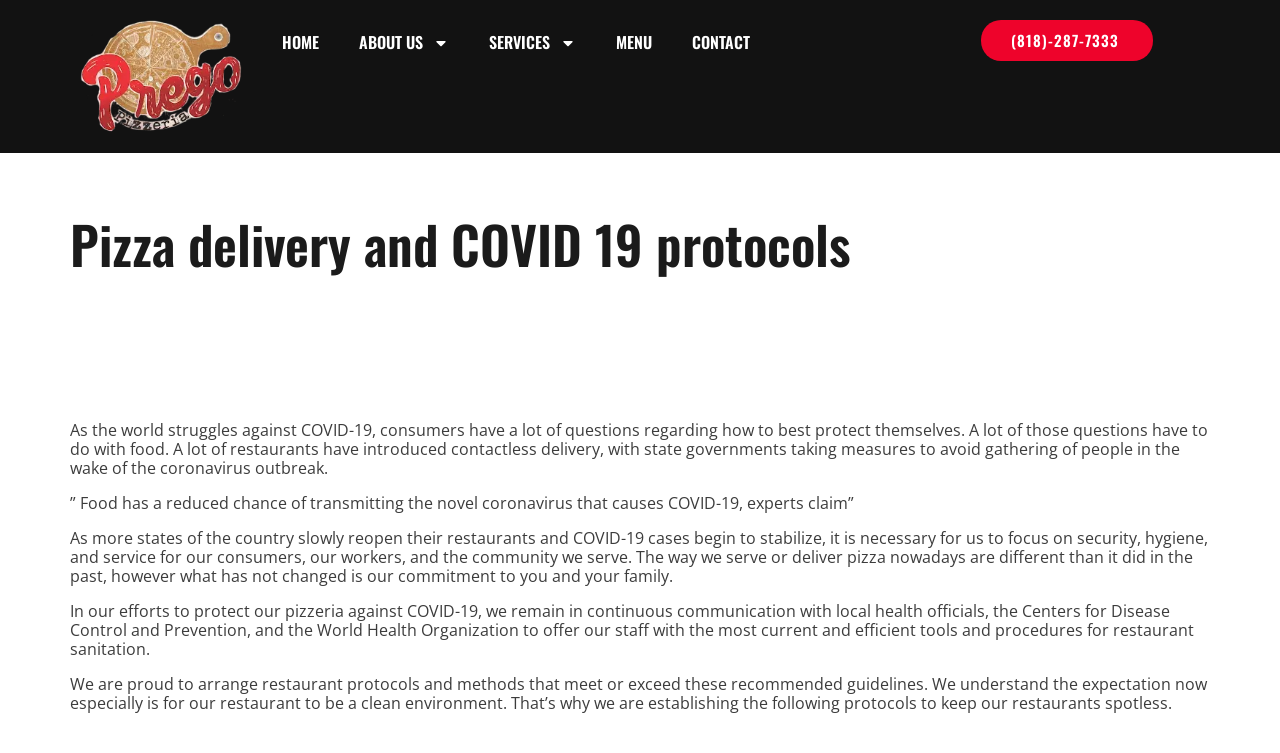

--- FILE ---
content_type: text/html; charset=UTF-8
request_url: https://thepregopizza.com/pizza-delivery/pizza-delivery-and-covid-19-protocols/
body_size: 17402
content:
<!doctype html>
<html lang="en-US">
<head>
	<meta charset="UTF-8">
	<meta name="viewport" content="width=device-width, initial-scale=1">
	<link rel="profile" href="https://gmpg.org/xfn/11">
	<meta name='robots' content='index, follow, max-image-preview:large, max-snippet:-1, max-video-preview:-1' />
	<style>img:is([sizes="auto" i], [sizes^="auto," i]) { contain-intrinsic-size: 3000px 1500px }</style>
	
	<!-- This site is optimized with the Yoast SEO plugin v26.3 - https://yoast.com/wordpress/plugins/seo/ -->
	<title>Pizza delivery and COVID 19 protocols - Prego Pizzeria</title>
	<link rel="canonical" href="http://thepregopizza.com/pizza-delivery/pizza-delivery-and-covid-19-protocols/" />
	<meta property="og:locale" content="en_US" />
	<meta property="og:type" content="article" />
	<meta property="og:title" content="Pizza delivery and COVID 19 protocols - Prego Pizzeria" />
	<meta property="og:description" content="As the world struggles against COVID-19, consumers have a lot of questions regarding how to best protect themselves. A lot of those questions have to do with food. A lot of restaurants have introduced contactless delivery, with state governments taking measures to avoid gathering of people in the wake of the coronavirus outbreak.  &#8221; Food [&hellip;]" />
	<meta property="og:url" content="http://thepregopizza.com/pizza-delivery/pizza-delivery-and-covid-19-protocols/" />
	<meta property="og:site_name" content="Prego Pizzeria" />
	<meta property="article:publisher" content="https://www.facebook.com/prego.pizza.delivery" />
	<meta property="article:published_time" content="2022-12-09T23:33:37+00:00" />
	<meta property="article:modified_time" content="2024-01-20T21:48:07+00:00" />
	<meta name="author" content="Preggo Team" />
	<meta name="twitter:card" content="summary_large_image" />
	<meta name="twitter:label1" content="Written by" />
	<meta name="twitter:data1" content="Preggo Team" />
	<meta name="twitter:label2" content="Est. reading time" />
	<meta name="twitter:data2" content="2 minutes" />
	<script type="application/ld+json" class="yoast-schema-graph">{"@context":"https://schema.org","@graph":[{"@type":"Article","@id":"http://thepregopizza.com/pizza-delivery/pizza-delivery-and-covid-19-protocols/#article","isPartOf":{"@id":"http://thepregopizza.com/pizza-delivery/pizza-delivery-and-covid-19-protocols/"},"author":{"name":"Preggo Team","@id":"http://thepregopizza.com/#/schema/person/4e3d98c8ae54c42033f87792ae8570e2"},"headline":"Pizza delivery and COVID 19 protocols","datePublished":"2022-12-09T23:33:37+00:00","dateModified":"2024-01-20T21:48:07+00:00","mainEntityOfPage":{"@id":"http://thepregopizza.com/pizza-delivery/pizza-delivery-and-covid-19-protocols/"},"wordCount":441,"commentCount":0,"publisher":{"@id":"http://thepregopizza.com/#organization"},"articleSection":["pizza delivery"],"inLanguage":"en-US","potentialAction":[{"@type":"CommentAction","name":"Comment","target":["http://thepregopizza.com/pizza-delivery/pizza-delivery-and-covid-19-protocols/#respond"]}]},{"@type":"WebPage","@id":"http://thepregopizza.com/pizza-delivery/pizza-delivery-and-covid-19-protocols/","url":"http://thepregopizza.com/pizza-delivery/pizza-delivery-and-covid-19-protocols/","name":"Pizza delivery and COVID 19 protocols - Prego Pizzeria","isPartOf":{"@id":"http://thepregopizza.com/#website"},"datePublished":"2022-12-09T23:33:37+00:00","dateModified":"2024-01-20T21:48:07+00:00","breadcrumb":{"@id":"http://thepregopizza.com/pizza-delivery/pizza-delivery-and-covid-19-protocols/#breadcrumb"},"inLanguage":"en-US","potentialAction":[{"@type":"ReadAction","target":["http://thepregopizza.com/pizza-delivery/pizza-delivery-and-covid-19-protocols/"]}]},{"@type":"BreadcrumbList","@id":"http://thepregopizza.com/pizza-delivery/pizza-delivery-and-covid-19-protocols/#breadcrumb","itemListElement":[{"@type":"ListItem","position":1,"name":"Home","item":"https://thepregopizza.com/"},{"@type":"ListItem","position":2,"name":"Blog","item":"https://thepregopizza.com/blog/"},{"@type":"ListItem","position":3,"name":"Pizza delivery and COVID 19 protocols"}]},{"@type":"WebSite","@id":"http://thepregopizza.com/#website","url":"http://thepregopizza.com/","name":"Prego Pizzeria","description":"","publisher":{"@id":"http://thepregopizza.com/#organization"},"potentialAction":[{"@type":"SearchAction","target":{"@type":"EntryPoint","urlTemplate":"http://thepregopizza.com/?s={search_term_string}"},"query-input":{"@type":"PropertyValueSpecification","valueRequired":true,"valueName":"search_term_string"}}],"inLanguage":"en-US"},{"@type":"Organization","@id":"http://thepregopizza.com/#organization","name":"Prego Pizzeria","url":"http://thepregopizza.com/","logo":{"@type":"ImageObject","inLanguage":"en-US","@id":"http://thepregopizza.com/#/schema/logo/image/","url":"https://thepregopizza.com/wp-content/uploads/2024/01/prego.webp","contentUrl":"https://thepregopizza.com/wp-content/uploads/2024/01/prego.webp","width":222,"height":154,"caption":"Prego Pizzeria"},"image":{"@id":"http://thepregopizza.com/#/schema/logo/image/"},"sameAs":["https://www.facebook.com/prego.pizza.delivery"]},{"@type":"Person","@id":"http://thepregopizza.com/#/schema/person/4e3d98c8ae54c42033f87792ae8570e2","name":"Preggo Team","image":{"@type":"ImageObject","inLanguage":"en-US","@id":"http://thepregopizza.com/#/schema/person/image/","url":"https://secure.gravatar.com/avatar/e19551a82b78b910f82d580b597f40ae942f7da59f349d3d32961cbd81c488ba?s=96&d=mm&r=g","contentUrl":"https://secure.gravatar.com/avatar/e19551a82b78b910f82d580b597f40ae942f7da59f349d3d32961cbd81c488ba?s=96&d=mm&r=g","caption":"Preggo Team"},"sameAs":["https://thepregopizza.com"],"url":"https://thepregopizza.com/author/marioitaliano/"}]}</script>
	<!-- / Yoast SEO plugin. -->


<link rel='dns-prefetch' href='//www.googletagmanager.com' />
<link rel="alternate" type="application/rss+xml" title="Prego Pizzeria &raquo; Feed" href="https://thepregopizza.com/feed/" />
<link rel="alternate" type="application/rss+xml" title="Prego Pizzeria &raquo; Comments Feed" href="https://thepregopizza.com/comments/feed/" />
<link rel="alternate" type="application/rss+xml" title="Prego Pizzeria &raquo; Pizza delivery and COVID 19 protocols Comments Feed" href="https://thepregopizza.com/pizza-delivery/pizza-delivery-and-covid-19-protocols/feed/" />
<script>
window._wpemojiSettings = {"baseUrl":"https:\/\/s.w.org\/images\/core\/emoji\/16.0.1\/72x72\/","ext":".png","svgUrl":"https:\/\/s.w.org\/images\/core\/emoji\/16.0.1\/svg\/","svgExt":".svg","source":{"concatemoji":"https:\/\/thepregopizza.com\/wp-includes\/js\/wp-emoji-release.min.js?ver=6.8.3"}};
/*! This file is auto-generated */
!function(s,n){var o,i,e;function c(e){try{var t={supportTests:e,timestamp:(new Date).valueOf()};sessionStorage.setItem(o,JSON.stringify(t))}catch(e){}}function p(e,t,n){e.clearRect(0,0,e.canvas.width,e.canvas.height),e.fillText(t,0,0);var t=new Uint32Array(e.getImageData(0,0,e.canvas.width,e.canvas.height).data),a=(e.clearRect(0,0,e.canvas.width,e.canvas.height),e.fillText(n,0,0),new Uint32Array(e.getImageData(0,0,e.canvas.width,e.canvas.height).data));return t.every(function(e,t){return e===a[t]})}function u(e,t){e.clearRect(0,0,e.canvas.width,e.canvas.height),e.fillText(t,0,0);for(var n=e.getImageData(16,16,1,1),a=0;a<n.data.length;a++)if(0!==n.data[a])return!1;return!0}function f(e,t,n,a){switch(t){case"flag":return n(e,"\ud83c\udff3\ufe0f\u200d\u26a7\ufe0f","\ud83c\udff3\ufe0f\u200b\u26a7\ufe0f")?!1:!n(e,"\ud83c\udde8\ud83c\uddf6","\ud83c\udde8\u200b\ud83c\uddf6")&&!n(e,"\ud83c\udff4\udb40\udc67\udb40\udc62\udb40\udc65\udb40\udc6e\udb40\udc67\udb40\udc7f","\ud83c\udff4\u200b\udb40\udc67\u200b\udb40\udc62\u200b\udb40\udc65\u200b\udb40\udc6e\u200b\udb40\udc67\u200b\udb40\udc7f");case"emoji":return!a(e,"\ud83e\udedf")}return!1}function g(e,t,n,a){var r="undefined"!=typeof WorkerGlobalScope&&self instanceof WorkerGlobalScope?new OffscreenCanvas(300,150):s.createElement("canvas"),o=r.getContext("2d",{willReadFrequently:!0}),i=(o.textBaseline="top",o.font="600 32px Arial",{});return e.forEach(function(e){i[e]=t(o,e,n,a)}),i}function t(e){var t=s.createElement("script");t.src=e,t.defer=!0,s.head.appendChild(t)}"undefined"!=typeof Promise&&(o="wpEmojiSettingsSupports",i=["flag","emoji"],n.supports={everything:!0,everythingExceptFlag:!0},e=new Promise(function(e){s.addEventListener("DOMContentLoaded",e,{once:!0})}),new Promise(function(t){var n=function(){try{var e=JSON.parse(sessionStorage.getItem(o));if("object"==typeof e&&"number"==typeof e.timestamp&&(new Date).valueOf()<e.timestamp+604800&&"object"==typeof e.supportTests)return e.supportTests}catch(e){}return null}();if(!n){if("undefined"!=typeof Worker&&"undefined"!=typeof OffscreenCanvas&&"undefined"!=typeof URL&&URL.createObjectURL&&"undefined"!=typeof Blob)try{var e="postMessage("+g.toString()+"("+[JSON.stringify(i),f.toString(),p.toString(),u.toString()].join(",")+"));",a=new Blob([e],{type:"text/javascript"}),r=new Worker(URL.createObjectURL(a),{name:"wpTestEmojiSupports"});return void(r.onmessage=function(e){c(n=e.data),r.terminate(),t(n)})}catch(e){}c(n=g(i,f,p,u))}t(n)}).then(function(e){for(var t in e)n.supports[t]=e[t],n.supports.everything=n.supports.everything&&n.supports[t],"flag"!==t&&(n.supports.everythingExceptFlag=n.supports.everythingExceptFlag&&n.supports[t]);n.supports.everythingExceptFlag=n.supports.everythingExceptFlag&&!n.supports.flag,n.DOMReady=!1,n.readyCallback=function(){n.DOMReady=!0}}).then(function(){return e}).then(function(){var e;n.supports.everything||(n.readyCallback(),(e=n.source||{}).concatemoji?t(e.concatemoji):e.wpemoji&&e.twemoji&&(t(e.twemoji),t(e.wpemoji)))}))}((window,document),window._wpemojiSettings);
</script>
<style id='wp-emoji-styles-inline-css'>

	img.wp-smiley, img.emoji {
		display: inline !important;
		border: none !important;
		box-shadow: none !important;
		height: 1em !important;
		width: 1em !important;
		margin: 0 0.07em !important;
		vertical-align: -0.1em !important;
		background: none !important;
		padding: 0 !important;
	}
</style>
<link rel='stylesheet' id='wp-block-library-css' href='https://thepregopizza.com/wp-includes/css/dist/block-library/style.min.css?ver=6.8.3' media='all' />
<style id='global-styles-inline-css'>
:root{--wp--preset--aspect-ratio--square: 1;--wp--preset--aspect-ratio--4-3: 4/3;--wp--preset--aspect-ratio--3-4: 3/4;--wp--preset--aspect-ratio--3-2: 3/2;--wp--preset--aspect-ratio--2-3: 2/3;--wp--preset--aspect-ratio--16-9: 16/9;--wp--preset--aspect-ratio--9-16: 9/16;--wp--preset--color--black: #000000;--wp--preset--color--cyan-bluish-gray: #abb8c3;--wp--preset--color--white: #ffffff;--wp--preset--color--pale-pink: #f78da7;--wp--preset--color--vivid-red: #cf2e2e;--wp--preset--color--luminous-vivid-orange: #ff6900;--wp--preset--color--luminous-vivid-amber: #fcb900;--wp--preset--color--light-green-cyan: #7bdcb5;--wp--preset--color--vivid-green-cyan: #00d084;--wp--preset--color--pale-cyan-blue: #8ed1fc;--wp--preset--color--vivid-cyan-blue: #0693e3;--wp--preset--color--vivid-purple: #9b51e0;--wp--preset--gradient--vivid-cyan-blue-to-vivid-purple: linear-gradient(135deg,rgba(6,147,227,1) 0%,rgb(155,81,224) 100%);--wp--preset--gradient--light-green-cyan-to-vivid-green-cyan: linear-gradient(135deg,rgb(122,220,180) 0%,rgb(0,208,130) 100%);--wp--preset--gradient--luminous-vivid-amber-to-luminous-vivid-orange: linear-gradient(135deg,rgba(252,185,0,1) 0%,rgba(255,105,0,1) 100%);--wp--preset--gradient--luminous-vivid-orange-to-vivid-red: linear-gradient(135deg,rgba(255,105,0,1) 0%,rgb(207,46,46) 100%);--wp--preset--gradient--very-light-gray-to-cyan-bluish-gray: linear-gradient(135deg,rgb(238,238,238) 0%,rgb(169,184,195) 100%);--wp--preset--gradient--cool-to-warm-spectrum: linear-gradient(135deg,rgb(74,234,220) 0%,rgb(151,120,209) 20%,rgb(207,42,186) 40%,rgb(238,44,130) 60%,rgb(251,105,98) 80%,rgb(254,248,76) 100%);--wp--preset--gradient--blush-light-purple: linear-gradient(135deg,rgb(255,206,236) 0%,rgb(152,150,240) 100%);--wp--preset--gradient--blush-bordeaux: linear-gradient(135deg,rgb(254,205,165) 0%,rgb(254,45,45) 50%,rgb(107,0,62) 100%);--wp--preset--gradient--luminous-dusk: linear-gradient(135deg,rgb(255,203,112) 0%,rgb(199,81,192) 50%,rgb(65,88,208) 100%);--wp--preset--gradient--pale-ocean: linear-gradient(135deg,rgb(255,245,203) 0%,rgb(182,227,212) 50%,rgb(51,167,181) 100%);--wp--preset--gradient--electric-grass: linear-gradient(135deg,rgb(202,248,128) 0%,rgb(113,206,126) 100%);--wp--preset--gradient--midnight: linear-gradient(135deg,rgb(2,3,129) 0%,rgb(40,116,252) 100%);--wp--preset--font-size--small: 13px;--wp--preset--font-size--medium: 20px;--wp--preset--font-size--large: 36px;--wp--preset--font-size--x-large: 42px;--wp--preset--spacing--20: 0.44rem;--wp--preset--spacing--30: 0.67rem;--wp--preset--spacing--40: 1rem;--wp--preset--spacing--50: 1.5rem;--wp--preset--spacing--60: 2.25rem;--wp--preset--spacing--70: 3.38rem;--wp--preset--spacing--80: 5.06rem;--wp--preset--shadow--natural: 6px 6px 9px rgba(0, 0, 0, 0.2);--wp--preset--shadow--deep: 12px 12px 50px rgba(0, 0, 0, 0.4);--wp--preset--shadow--sharp: 6px 6px 0px rgba(0, 0, 0, 0.2);--wp--preset--shadow--outlined: 6px 6px 0px -3px rgba(255, 255, 255, 1), 6px 6px rgba(0, 0, 0, 1);--wp--preset--shadow--crisp: 6px 6px 0px rgba(0, 0, 0, 1);}:root { --wp--style--global--content-size: 800px;--wp--style--global--wide-size: 1200px; }:where(body) { margin: 0; }.wp-site-blocks > .alignleft { float: left; margin-right: 2em; }.wp-site-blocks > .alignright { float: right; margin-left: 2em; }.wp-site-blocks > .aligncenter { justify-content: center; margin-left: auto; margin-right: auto; }:where(.wp-site-blocks) > * { margin-block-start: 24px; margin-block-end: 0; }:where(.wp-site-blocks) > :first-child { margin-block-start: 0; }:where(.wp-site-blocks) > :last-child { margin-block-end: 0; }:root { --wp--style--block-gap: 24px; }:root :where(.is-layout-flow) > :first-child{margin-block-start: 0;}:root :where(.is-layout-flow) > :last-child{margin-block-end: 0;}:root :where(.is-layout-flow) > *{margin-block-start: 24px;margin-block-end: 0;}:root :where(.is-layout-constrained) > :first-child{margin-block-start: 0;}:root :where(.is-layout-constrained) > :last-child{margin-block-end: 0;}:root :where(.is-layout-constrained) > *{margin-block-start: 24px;margin-block-end: 0;}:root :where(.is-layout-flex){gap: 24px;}:root :where(.is-layout-grid){gap: 24px;}.is-layout-flow > .alignleft{float: left;margin-inline-start: 0;margin-inline-end: 2em;}.is-layout-flow > .alignright{float: right;margin-inline-start: 2em;margin-inline-end: 0;}.is-layout-flow > .aligncenter{margin-left: auto !important;margin-right: auto !important;}.is-layout-constrained > .alignleft{float: left;margin-inline-start: 0;margin-inline-end: 2em;}.is-layout-constrained > .alignright{float: right;margin-inline-start: 2em;margin-inline-end: 0;}.is-layout-constrained > .aligncenter{margin-left: auto !important;margin-right: auto !important;}.is-layout-constrained > :where(:not(.alignleft):not(.alignright):not(.alignfull)){max-width: var(--wp--style--global--content-size);margin-left: auto !important;margin-right: auto !important;}.is-layout-constrained > .alignwide{max-width: var(--wp--style--global--wide-size);}body .is-layout-flex{display: flex;}.is-layout-flex{flex-wrap: wrap;align-items: center;}.is-layout-flex > :is(*, div){margin: 0;}body .is-layout-grid{display: grid;}.is-layout-grid > :is(*, div){margin: 0;}body{padding-top: 0px;padding-right: 0px;padding-bottom: 0px;padding-left: 0px;}a:where(:not(.wp-element-button)){text-decoration: underline;}:root :where(.wp-element-button, .wp-block-button__link){background-color: #32373c;border-width: 0;color: #fff;font-family: inherit;font-size: inherit;line-height: inherit;padding: calc(0.667em + 2px) calc(1.333em + 2px);text-decoration: none;}.has-black-color{color: var(--wp--preset--color--black) !important;}.has-cyan-bluish-gray-color{color: var(--wp--preset--color--cyan-bluish-gray) !important;}.has-white-color{color: var(--wp--preset--color--white) !important;}.has-pale-pink-color{color: var(--wp--preset--color--pale-pink) !important;}.has-vivid-red-color{color: var(--wp--preset--color--vivid-red) !important;}.has-luminous-vivid-orange-color{color: var(--wp--preset--color--luminous-vivid-orange) !important;}.has-luminous-vivid-amber-color{color: var(--wp--preset--color--luminous-vivid-amber) !important;}.has-light-green-cyan-color{color: var(--wp--preset--color--light-green-cyan) !important;}.has-vivid-green-cyan-color{color: var(--wp--preset--color--vivid-green-cyan) !important;}.has-pale-cyan-blue-color{color: var(--wp--preset--color--pale-cyan-blue) !important;}.has-vivid-cyan-blue-color{color: var(--wp--preset--color--vivid-cyan-blue) !important;}.has-vivid-purple-color{color: var(--wp--preset--color--vivid-purple) !important;}.has-black-background-color{background-color: var(--wp--preset--color--black) !important;}.has-cyan-bluish-gray-background-color{background-color: var(--wp--preset--color--cyan-bluish-gray) !important;}.has-white-background-color{background-color: var(--wp--preset--color--white) !important;}.has-pale-pink-background-color{background-color: var(--wp--preset--color--pale-pink) !important;}.has-vivid-red-background-color{background-color: var(--wp--preset--color--vivid-red) !important;}.has-luminous-vivid-orange-background-color{background-color: var(--wp--preset--color--luminous-vivid-orange) !important;}.has-luminous-vivid-amber-background-color{background-color: var(--wp--preset--color--luminous-vivid-amber) !important;}.has-light-green-cyan-background-color{background-color: var(--wp--preset--color--light-green-cyan) !important;}.has-vivid-green-cyan-background-color{background-color: var(--wp--preset--color--vivid-green-cyan) !important;}.has-pale-cyan-blue-background-color{background-color: var(--wp--preset--color--pale-cyan-blue) !important;}.has-vivid-cyan-blue-background-color{background-color: var(--wp--preset--color--vivid-cyan-blue) !important;}.has-vivid-purple-background-color{background-color: var(--wp--preset--color--vivid-purple) !important;}.has-black-border-color{border-color: var(--wp--preset--color--black) !important;}.has-cyan-bluish-gray-border-color{border-color: var(--wp--preset--color--cyan-bluish-gray) !important;}.has-white-border-color{border-color: var(--wp--preset--color--white) !important;}.has-pale-pink-border-color{border-color: var(--wp--preset--color--pale-pink) !important;}.has-vivid-red-border-color{border-color: var(--wp--preset--color--vivid-red) !important;}.has-luminous-vivid-orange-border-color{border-color: var(--wp--preset--color--luminous-vivid-orange) !important;}.has-luminous-vivid-amber-border-color{border-color: var(--wp--preset--color--luminous-vivid-amber) !important;}.has-light-green-cyan-border-color{border-color: var(--wp--preset--color--light-green-cyan) !important;}.has-vivid-green-cyan-border-color{border-color: var(--wp--preset--color--vivid-green-cyan) !important;}.has-pale-cyan-blue-border-color{border-color: var(--wp--preset--color--pale-cyan-blue) !important;}.has-vivid-cyan-blue-border-color{border-color: var(--wp--preset--color--vivid-cyan-blue) !important;}.has-vivid-purple-border-color{border-color: var(--wp--preset--color--vivid-purple) !important;}.has-vivid-cyan-blue-to-vivid-purple-gradient-background{background: var(--wp--preset--gradient--vivid-cyan-blue-to-vivid-purple) !important;}.has-light-green-cyan-to-vivid-green-cyan-gradient-background{background: var(--wp--preset--gradient--light-green-cyan-to-vivid-green-cyan) !important;}.has-luminous-vivid-amber-to-luminous-vivid-orange-gradient-background{background: var(--wp--preset--gradient--luminous-vivid-amber-to-luminous-vivid-orange) !important;}.has-luminous-vivid-orange-to-vivid-red-gradient-background{background: var(--wp--preset--gradient--luminous-vivid-orange-to-vivid-red) !important;}.has-very-light-gray-to-cyan-bluish-gray-gradient-background{background: var(--wp--preset--gradient--very-light-gray-to-cyan-bluish-gray) !important;}.has-cool-to-warm-spectrum-gradient-background{background: var(--wp--preset--gradient--cool-to-warm-spectrum) !important;}.has-blush-light-purple-gradient-background{background: var(--wp--preset--gradient--blush-light-purple) !important;}.has-blush-bordeaux-gradient-background{background: var(--wp--preset--gradient--blush-bordeaux) !important;}.has-luminous-dusk-gradient-background{background: var(--wp--preset--gradient--luminous-dusk) !important;}.has-pale-ocean-gradient-background{background: var(--wp--preset--gradient--pale-ocean) !important;}.has-electric-grass-gradient-background{background: var(--wp--preset--gradient--electric-grass) !important;}.has-midnight-gradient-background{background: var(--wp--preset--gradient--midnight) !important;}.has-small-font-size{font-size: var(--wp--preset--font-size--small) !important;}.has-medium-font-size{font-size: var(--wp--preset--font-size--medium) !important;}.has-large-font-size{font-size: var(--wp--preset--font-size--large) !important;}.has-x-large-font-size{font-size: var(--wp--preset--font-size--x-large) !important;}
:root :where(.wp-block-pullquote){font-size: 1.5em;line-height: 1.6;}
</style>
<link rel='stylesheet' id='contact-form-7-css' href='https://thepregopizza.com/wp-content/plugins/contact-form-7/includes/css/styles.css?ver=6.1.3' media='all' />
<link rel='stylesheet' id='hello-elementor-header-footer-css' href='https://thepregopizza.com/wp-content/themes/hello-elementor/assets/css/header-footer.css?ver=3.4.5' media='all' />
<link rel='stylesheet' id='elementor-frontend-css' href='https://thepregopizza.com/wp-content/plugins/elementor/assets/css/frontend.min.css?ver=3.32.5' media='all' />
<link rel='stylesheet' id='elementor-post-7-css' href='https://thepregopizza.com/wp-content/uploads/elementor/css/post-7.css?ver=1762472287' media='all' />
<link rel='stylesheet' id='widget-image-css' href='https://thepregopizza.com/wp-content/plugins/elementor/assets/css/widget-image.min.css?ver=3.32.5' media='all' />
<link rel='stylesheet' id='widget-nav-menu-css' href='https://thepregopizza.com/wp-content/plugins/elementor-pro/assets/css/widget-nav-menu.min.css?ver=3.32.3' media='all' />
<link rel='stylesheet' id='widget-heading-css' href='https://thepregopizza.com/wp-content/plugins/elementor/assets/css/widget-heading.min.css?ver=3.32.5' media='all' />
<link rel='stylesheet' id='widget-social-icons-css' href='https://thepregopizza.com/wp-content/plugins/elementor/assets/css/widget-social-icons.min.css?ver=3.32.5' media='all' />
<link rel='stylesheet' id='e-apple-webkit-css' href='https://thepregopizza.com/wp-content/plugins/elementor/assets/css/conditionals/apple-webkit.min.css?ver=3.32.5' media='all' />
<link rel='stylesheet' id='e-shapes-css' href='https://thepregopizza.com/wp-content/plugins/elementor/assets/css/conditionals/shapes.min.css?ver=3.32.5' media='all' />
<link rel='stylesheet' id='widget-share-buttons-css' href='https://thepregopizza.com/wp-content/plugins/elementor-pro/assets/css/widget-share-buttons.min.css?ver=3.32.3' media='all' />
<link rel='stylesheet' id='widget-author-box-css' href='https://thepregopizza.com/wp-content/plugins/elementor-pro/assets/css/widget-author-box.min.css?ver=3.32.3' media='all' />
<link rel='stylesheet' id='widget-loop-common-css' href='https://thepregopizza.com/wp-content/plugins/elementor-pro/assets/css/widget-loop-common.min.css?ver=3.32.3' media='all' />
<link rel='stylesheet' id='widget-loop-grid-css' href='https://thepregopizza.com/wp-content/plugins/elementor-pro/assets/css/widget-loop-grid.min.css?ver=3.32.3' media='all' />
<link rel='stylesheet' id='font-awesome-5-all-css' href='https://thepregopizza.com/wp-content/plugins/elementor/assets/lib/font-awesome/css/all.min.css?ver=3.32.5' media='all' />
<link rel='stylesheet' id='font-awesome-4-shim-css' href='https://thepregopizza.com/wp-content/plugins/elementor/assets/lib/font-awesome/css/v4-shims.min.css?ver=3.32.5' media='all' />
<link rel='stylesheet' id='elementor-post-8-css' href='https://thepregopizza.com/wp-content/uploads/elementor/css/post-8.css?ver=1762472287' media='all' />
<link rel='stylesheet' id='elementor-post-74-css' href='https://thepregopizza.com/wp-content/uploads/elementor/css/post-74.css?ver=1762472288' media='all' />
<link rel='stylesheet' id='elementor-post-3235-css' href='https://thepregopizza.com/wp-content/uploads/elementor/css/post-3235.css?ver=1762472350' media='all' />
<link rel='stylesheet' id='elementor-gf-local-oswald-css' href='https://thepregopizza.com/wp-content/uploads/elementor/google-fonts/css/oswald.css?ver=1742254699' media='all' />
<link rel='stylesheet' id='elementor-gf-local-opensans-css' href='https://thepregopizza.com/wp-content/uploads/elementor/google-fonts/css/opensans.css?ver=1742254702' media='all' />
<link rel='stylesheet' id='elementor-gf-local-roboto-css' href='https://thepregopizza.com/wp-content/uploads/elementor/google-fonts/css/roboto.css?ver=1742254706' media='all' />
<script src="https://thepregopizza.com/wp-includes/js/jquery/jquery.min.js?ver=3.7.1" id="jquery-core-js"></script>
<script src="https://thepregopizza.com/wp-includes/js/jquery/jquery-migrate.min.js?ver=3.4.1" id="jquery-migrate-js"></script>
<script src="https://thepregopizza.com/wp-content/plugins/elementor/assets/lib/font-awesome/js/v4-shims.min.js?ver=3.32.5" id="font-awesome-4-shim-js"></script>

<!-- Google tag (gtag.js) snippet added by Site Kit -->
<!-- Google Analytics snippet added by Site Kit -->
<!-- Google Ads snippet added by Site Kit -->
<script src="https://www.googletagmanager.com/gtag/js?id=GT-P3JG5HZT" id="google_gtagjs-js" async></script>
<script id="google_gtagjs-js-after">
window.dataLayer = window.dataLayer || [];function gtag(){dataLayer.push(arguments);}
gtag("set","linker",{"domains":["thepregopizza.com"]});
gtag("js", new Date());
gtag("set", "developer_id.dZTNiMT", true);
gtag("config", "GT-P3JG5HZT");
gtag("config", "AW-16961000273");
 window._googlesitekit = window._googlesitekit || {}; window._googlesitekit.throttledEvents = []; window._googlesitekit.gtagEvent = (name, data) => { var key = JSON.stringify( { name, data } ); if ( !! window._googlesitekit.throttledEvents[ key ] ) { return; } window._googlesitekit.throttledEvents[ key ] = true; setTimeout( () => { delete window._googlesitekit.throttledEvents[ key ]; }, 5 ); gtag( "event", name, { ...data, event_source: "site-kit" } ); };
</script>
<link rel="https://api.w.org/" href="https://thepregopizza.com/wp-json/" /><link rel="alternate" title="JSON" type="application/json" href="https://thepregopizza.com/wp-json/wp/v2/posts/6200" /><link rel="EditURI" type="application/rsd+xml" title="RSD" href="https://thepregopizza.com/xmlrpc.php?rsd" />
<meta name="generator" content="WordPress 6.8.3" />
<link rel='shortlink' href='https://thepregopizza.com/?p=6200' />
<link rel="alternate" title="oEmbed (JSON)" type="application/json+oembed" href="https://thepregopizza.com/wp-json/oembed/1.0/embed?url=https%3A%2F%2Fthepregopizza.com%2Fpizza-delivery%2Fpizza-delivery-and-covid-19-protocols%2F" />
<link rel="alternate" title="oEmbed (XML)" type="text/xml+oembed" href="https://thepregopizza.com/wp-json/oembed/1.0/embed?url=https%3A%2F%2Fthepregopizza.com%2Fpizza-delivery%2Fpizza-delivery-and-covid-19-protocols%2F&#038;format=xml" />
<meta name="generator" content="Site Kit by Google 1.165.0" /><meta name="ti-site-data" content="[base64]" /><meta name="generator" content="Elementor 3.32.5; features: e_font_icon_svg, additional_custom_breakpoints; settings: css_print_method-external, google_font-enabled, font_display-swap">
<!-- Meta Pixel Code -->
<script>!function(f,b,e,v,n,t,s){if(f.fbq)return;n=f.fbq=function(){n.callMethod?
n.callMethod.apply(n,arguments):n.queue.push(arguments)};
if(!f._fbq)f._fbq=n;n.push=n;n.loaded=!0;n.version='2.0';
n.queue=[];t=b.createElement(e);t.async=!0;
t.src=v;s=b.getElementsByTagName(e)[0];
s.parentNode.insertBefore(t,s)}(window, document,'script',
'https://connect.facebook.net/en_US/fbevents.js');
fbq('init', '1747032052520367');
fbq('track', 'PageView');
</script>
<noscript><img height="1" width="1" style="display:none"
src="https://www.facebook.com/tr?id=1747032052520367&ev=PageView&noscript=1"
/></noscript>
<!-- End Meta Pixel Code -->
<!-- Google tag (gtag.js) -->
<script async src="https://www.googletagmanager.com/gtag/js?id=AW-16961000273"></script>
<script>
  window.dataLayer = window.dataLayer || [];
  function gtag(){dataLayer.push(arguments);}
  gtag('js', new Date());

  gtag('config', 'AW-16961000273');
</script>
			<style>
				.e-con.e-parent:nth-of-type(n+4):not(.e-lazyloaded):not(.e-no-lazyload),
				.e-con.e-parent:nth-of-type(n+4):not(.e-lazyloaded):not(.e-no-lazyload) * {
					background-image: none !important;
				}
				@media screen and (max-height: 1024px) {
					.e-con.e-parent:nth-of-type(n+3):not(.e-lazyloaded):not(.e-no-lazyload),
					.e-con.e-parent:nth-of-type(n+3):not(.e-lazyloaded):not(.e-no-lazyload) * {
						background-image: none !important;
					}
				}
				@media screen and (max-height: 640px) {
					.e-con.e-parent:nth-of-type(n+2):not(.e-lazyloaded):not(.e-no-lazyload),
					.e-con.e-parent:nth-of-type(n+2):not(.e-lazyloaded):not(.e-no-lazyload) * {
						background-image: none !important;
					}
				}
			</style>
			
<!-- Google Tag Manager snippet added by Site Kit -->
<script>
			( function( w, d, s, l, i ) {
				w[l] = w[l] || [];
				w[l].push( {'gtm.start': new Date().getTime(), event: 'gtm.js'} );
				var f = d.getElementsByTagName( s )[0],
					j = d.createElement( s ), dl = l != 'dataLayer' ? '&l=' + l : '';
				j.async = true;
				j.src = 'https://www.googletagmanager.com/gtm.js?id=' + i + dl;
				f.parentNode.insertBefore( j, f );
			} )( window, document, 'script', 'dataLayer', 'GTM-MZS5PBVL' );
			
</script>

<!-- End Google Tag Manager snippet added by Site Kit -->
<link rel="icon" href="https://thepregopizza.com/wp-content/uploads/2024/01/prego-150x150.webp" sizes="32x32" />
<link rel="icon" href="https://thepregopizza.com/wp-content/uploads/2024/01/prego.webp" sizes="192x192" />
<link rel="apple-touch-icon" href="https://thepregopizza.com/wp-content/uploads/2024/01/prego.webp" />
<meta name="msapplication-TileImage" content="https://thepregopizza.com/wp-content/uploads/2024/01/prego.webp" />
		<style id="wp-custom-css">
			body{margin:0;}

#uc_ue_table_elementor_3369055 .tabulator-cell{flex-flow: column !important;}		</style>
		</head>
<body class="wp-singular post-template-default single single-post postid-6200 single-format-standard wp-custom-logo wp-embed-responsive wp-theme-hello-elementor hello-elementor-default elementor-default elementor-kit-7 elementor-page-3235">

		<!-- Google Tag Manager (noscript) snippet added by Site Kit -->
		<noscript>
			<iframe src="https://www.googletagmanager.com/ns.html?id=GTM-MZS5PBVL" height="0" width="0" style="display:none;visibility:hidden"></iframe>
		</noscript>
		<!-- End Google Tag Manager (noscript) snippet added by Site Kit -->
		
<a class="skip-link screen-reader-text" href="#content">Skip to content</a>

		<header data-elementor-type="header" data-elementor-id="8" class="elementor elementor-8 elementor-location-header" data-elementor-post-type="elementor_library">
			<div class="elementor-element elementor-element-3d30cbf e-flex e-con-boxed e-con e-parent" data-id="3d30cbf" data-element_type="container" data-settings="{&quot;background_background&quot;:&quot;classic&quot;}">
					<div class="e-con-inner">
		<div class="elementor-element elementor-element-d8638ae e-con-full e-flex e-con e-child" data-id="d8638ae" data-element_type="container">
				<div class="elementor-element elementor-element-5c7e2c9 elementor-widget elementor-widget-theme-site-logo elementor-widget-image" data-id="5c7e2c9" data-element_type="widget" data-widget_type="theme-site-logo.default">
				<div class="elementor-widget-container">
											<a href="https://thepregopizza.com">
			<img width="222" height="154" src="https://thepregopizza.com/wp-content/uploads/2024/01/prego.webp" class="attachment-full size-full wp-image-10" alt="" srcset="https://thepregopizza.com/wp-content/uploads/2024/01/prego.webp 222w, https://thepregopizza.com/wp-content/uploads/2024/01/elementor/thumbs/prego-qif1jj9dlipvg8zmqufi615noohw1ws1tv0uxyclga.webp 13w" sizes="(max-width: 222px) 100vw, 222px" />				</a>
											</div>
				</div>
				</div>
		<div class="elementor-element elementor-element-d788c3c e-con-full e-flex e-con e-child" data-id="d788c3c" data-element_type="container" data-settings="{&quot;background_background&quot;:&quot;classic&quot;}">
				<div class="elementor-element elementor-element-c988937 elementor-nav-menu__align-end elementor-nav-menu__text-align-center elementor-nav-menu--dropdown-tablet elementor-nav-menu--toggle elementor-nav-menu--burger elementor-widget elementor-widget-nav-menu" data-id="c988937" data-element_type="widget" data-settings="{&quot;layout&quot;:&quot;horizontal&quot;,&quot;submenu_icon&quot;:{&quot;value&quot;:&quot;&lt;svg aria-hidden=\&quot;true\&quot; class=\&quot;e-font-icon-svg e-fas-caret-down\&quot; viewBox=\&quot;0 0 320 512\&quot; xmlns=\&quot;http:\/\/www.w3.org\/2000\/svg\&quot;&gt;&lt;path d=\&quot;M31.3 192h257.3c17.8 0 26.7 21.5 14.1 34.1L174.1 354.8c-7.8 7.8-20.5 7.8-28.3 0L17.2 226.1C4.6 213.5 13.5 192 31.3 192z\&quot;&gt;&lt;\/path&gt;&lt;\/svg&gt;&quot;,&quot;library&quot;:&quot;fa-solid&quot;},&quot;toggle&quot;:&quot;burger&quot;}" data-widget_type="nav-menu.default">
				<div class="elementor-widget-container">
								<nav aria-label="Menu" class="elementor-nav-menu--main elementor-nav-menu__container elementor-nav-menu--layout-horizontal e--pointer-text e--animation-float">
				<ul id="menu-1-c988937" class="elementor-nav-menu"><li class="menu-item menu-item-type-post_type menu-item-object-page menu-item-home menu-item-34"><a href="https://thepregopizza.com/" class="elementor-item">Home</a></li>
<li class="menu-item menu-item-type-post_type menu-item-object-page menu-item-has-children menu-item-31"><a href="https://thepregopizza.com/about-us/" class="elementor-item">About us</a>
<ul class="sub-menu elementor-nav-menu--dropdown">
	<li class="menu-item menu-item-type-post_type menu-item-object-page current_page_parent menu-item-203"><a href="https://thepregopizza.com/blog/" class="elementor-sub-item">Blog</a></li>
</ul>
</li>
<li class="menu-item menu-item-type-post_type menu-item-object-page menu-item-has-children menu-item-36"><a href="https://thepregopizza.com/services/" class="elementor-item">Services</a>
<ul class="sub-menu elementor-nav-menu--dropdown">
	<li class="menu-item menu-item-type-post_type menu-item-object-page menu-item-208"><a href="https://thepregopizza.com/services/food-delivery/" class="elementor-sub-item">Food Delivery</a></li>
	<li class="menu-item menu-item-type-post_type menu-item-object-page menu-item-207"><a href="https://thepregopizza.com/services/italian-food/" class="elementor-sub-item">Italian Food</a></li>
	<li class="menu-item menu-item-type-post_type menu-item-object-page menu-item-206"><a href="https://thepregopizza.com/services/italian-restaurant/" class="elementor-sub-item">Italian Restaurant</a></li>
	<li class="menu-item menu-item-type-post_type menu-item-object-page menu-item-205"><a href="https://thepregopizza.com/services/pizza/" class="elementor-sub-item">Pizza </a></li>
	<li class="menu-item menu-item-type-post_type menu-item-object-page menu-item-204"><a href="https://thepregopizza.com/services/pizza-delivery/" class="elementor-sub-item">Pizza Delivery</a></li>
	<li class="menu-item menu-item-type-post_type menu-item-object-page menu-item-212"><a href="https://thepregopizza.com/services/pizza-restaurant/" class="elementor-sub-item">Pizza Restaurant</a></li>
</ul>
</li>
<li class="menu-item menu-item-type-post_type menu-item-object-page menu-item-6964"><a href="https://thepregopizza.com/menu/" class="elementor-item">Menu</a></li>
<li class="menu-item menu-item-type-post_type menu-item-object-page menu-item-33"><a href="https://thepregopizza.com/contact/" class="elementor-item">Contact</a></li>
</ul>			</nav>
					<div class="elementor-menu-toggle" role="button" tabindex="0" aria-label="Menu Toggle" aria-expanded="false">
			<svg aria-hidden="true" role="presentation" class="elementor-menu-toggle__icon--open e-font-icon-svg e-eicon-menu-bar" viewBox="0 0 1000 1000" xmlns="http://www.w3.org/2000/svg"><path d="M104 333H896C929 333 958 304 958 271S929 208 896 208H104C71 208 42 237 42 271S71 333 104 333ZM104 583H896C929 583 958 554 958 521S929 458 896 458H104C71 458 42 487 42 521S71 583 104 583ZM104 833H896C929 833 958 804 958 771S929 708 896 708H104C71 708 42 737 42 771S71 833 104 833Z"></path></svg><svg aria-hidden="true" role="presentation" class="elementor-menu-toggle__icon--close e-font-icon-svg e-eicon-close" viewBox="0 0 1000 1000" xmlns="http://www.w3.org/2000/svg"><path d="M742 167L500 408 258 167C246 154 233 150 217 150 196 150 179 158 167 167 154 179 150 196 150 212 150 229 154 242 171 254L408 500 167 742C138 771 138 800 167 829 196 858 225 858 254 829L496 587 738 829C750 842 767 846 783 846 800 846 817 842 829 829 842 817 846 804 846 783 846 767 842 750 829 737L588 500 833 258C863 229 863 200 833 171 804 137 775 137 742 167Z"></path></svg>		</div>
					<nav class="elementor-nav-menu--dropdown elementor-nav-menu__container" aria-hidden="true">
				<ul id="menu-2-c988937" class="elementor-nav-menu"><li class="menu-item menu-item-type-post_type menu-item-object-page menu-item-home menu-item-34"><a href="https://thepregopizza.com/" class="elementor-item" tabindex="-1">Home</a></li>
<li class="menu-item menu-item-type-post_type menu-item-object-page menu-item-has-children menu-item-31"><a href="https://thepregopizza.com/about-us/" class="elementor-item" tabindex="-1">About us</a>
<ul class="sub-menu elementor-nav-menu--dropdown">
	<li class="menu-item menu-item-type-post_type menu-item-object-page current_page_parent menu-item-203"><a href="https://thepregopizza.com/blog/" class="elementor-sub-item" tabindex="-1">Blog</a></li>
</ul>
</li>
<li class="menu-item menu-item-type-post_type menu-item-object-page menu-item-has-children menu-item-36"><a href="https://thepregopizza.com/services/" class="elementor-item" tabindex="-1">Services</a>
<ul class="sub-menu elementor-nav-menu--dropdown">
	<li class="menu-item menu-item-type-post_type menu-item-object-page menu-item-208"><a href="https://thepregopizza.com/services/food-delivery/" class="elementor-sub-item" tabindex="-1">Food Delivery</a></li>
	<li class="menu-item menu-item-type-post_type menu-item-object-page menu-item-207"><a href="https://thepregopizza.com/services/italian-food/" class="elementor-sub-item" tabindex="-1">Italian Food</a></li>
	<li class="menu-item menu-item-type-post_type menu-item-object-page menu-item-206"><a href="https://thepregopizza.com/services/italian-restaurant/" class="elementor-sub-item" tabindex="-1">Italian Restaurant</a></li>
	<li class="menu-item menu-item-type-post_type menu-item-object-page menu-item-205"><a href="https://thepregopizza.com/services/pizza/" class="elementor-sub-item" tabindex="-1">Pizza </a></li>
	<li class="menu-item menu-item-type-post_type menu-item-object-page menu-item-204"><a href="https://thepregopizza.com/services/pizza-delivery/" class="elementor-sub-item" tabindex="-1">Pizza Delivery</a></li>
	<li class="menu-item menu-item-type-post_type menu-item-object-page menu-item-212"><a href="https://thepregopizza.com/services/pizza-restaurant/" class="elementor-sub-item" tabindex="-1">Pizza Restaurant</a></li>
</ul>
</li>
<li class="menu-item menu-item-type-post_type menu-item-object-page menu-item-6964"><a href="https://thepregopizza.com/menu/" class="elementor-item" tabindex="-1">Menu</a></li>
<li class="menu-item menu-item-type-post_type menu-item-object-page menu-item-33"><a href="https://thepregopizza.com/contact/" class="elementor-item" tabindex="-1">Contact</a></li>
</ul>			</nav>
						</div>
				</div>
				</div>
		<div class="elementor-element elementor-element-6f58823 e-con-full elementor-hidden-mobile e-flex e-con e-child" data-id="6f58823" data-element_type="container">
				<div class="elementor-element elementor-element-942470b elementor-button-danger elementor-align-center elementor-widget elementor-widget-button" data-id="942470b" data-element_type="widget" data-widget_type="button.default">
				<div class="elementor-widget-container">
									<div class="elementor-button-wrapper">
					<a class="elementor-button elementor-button-link elementor-size-sm" href="tel:+1(818)-287-7333">
						<span class="elementor-button-content-wrapper">
									<span class="elementor-button-text">(818)-287-7333</span>
					</span>
					</a>
				</div>
								</div>
				</div>
				</div>
					</div>
				</div>
				</header>
				<div data-elementor-type="single-post" data-elementor-id="3235" class="elementor elementor-3235 elementor-location-single post-6200 post type-post status-publish format-standard hentry category-pizza-delivery" data-elementor-post-type="elementor_library">
			<div class="elementor-element elementor-element-df172f7 e-flex e-con-boxed e-con e-parent" data-id="df172f7" data-element_type="container">
					<div class="e-con-inner">
				<div class="elementor-element elementor-element-1ca21e7 elementor-widget elementor-widget-theme-post-title elementor-page-title elementor-widget-heading" data-id="1ca21e7" data-element_type="widget" data-widget_type="theme-post-title.default">
				<div class="elementor-widget-container">
					<h1 class="elementor-heading-title elementor-size-default">Pizza delivery and COVID 19 protocols</h1>				</div>
				</div>
					</div>
				</div>
		<div class="elementor-element elementor-element-d5901cf e-flex e-con-boxed e-con e-parent" data-id="d5901cf" data-element_type="container">
					<div class="e-con-inner">
					</div>
				</div>
		<div class="elementor-element elementor-element-460bc5c e-flex e-con-boxed e-con e-parent" data-id="460bc5c" data-element_type="container">
					<div class="e-con-inner">
				<div class="elementor-element elementor-element-4e47bfa elementor-widget elementor-widget-theme-post-content" data-id="4e47bfa" data-element_type="widget" data-widget_type="theme-post-content.default">
				<div class="elementor-widget-container">
					<p><span style="font-weight: 400;">As the world struggles against COVID-19, consumers have a lot of questions regarding how to best protect themselves. A lot of those questions have to do with food. A lot of restaurants have introduced contactless delivery, with state governments taking measures to avoid gathering of people in the wake of the coronavirus outbreak. </span></p>
<p><span style="font-weight: 400;">&#8221; Food has a reduced chance of transmitting the novel coronavirus that causes COVID-19, experts claim&#8221; </span></p>
<p><span style="font-weight: 400;">As more states of the country slowly reopen their restaurants and COVID-19 cases begin to stabilize, it is necessary for us to focus on security, hygiene, and service for our consumers, our workers, and the community we serve. The way we serve or deliver pizza nowadays are different than it did in the past, however what has not changed is our commitment to you and your family. </span></p>
<p><span style="font-weight: 400;">In our efforts to protect our pizzeria against COVID-19, we remain in continuous communication with local health officials, the Centers for Disease Control and Prevention, and the World Health Organization to offer our staff with the most current and efficient tools and procedures for restaurant sanitation. </span></p>
<p><span style="font-weight: 400;">We are proud to arrange restaurant protocols and methods that meet or exceed these recommended guidelines. We understand the expectation now especially is for our restaurant to be a clean environment. That&#8217;s why we are establishing the following protocols to keep our restaurants spotless. </span></p>
<p><span style="font-weight: 400;">&#8211; Increased regularity of sanitizing treatments utilizing sanitizer that has been approved by the EPA to be effective against COVID-19</span></p>
<p><span style="font-weight: 400;"> &#8211; Additional Team Members dedicated to constant cleaning of dining-room area, bathrooms, game rooms, and high touchpoint locations </span></p>
<p><span style="font-weight: 400;">&#8211; Rigorous cleaning and sanitation pre-opening procedures &#8211; Hand sanitizer available for customers and Team Members at the register station and all handwashing sinks </span></p>
<p><span style="font-weight: 400;">&#8211; Weekly COVID 19 tests to our restaurant team including for pizza delivery team. </span></p>
<p><span style="font-weight: 400;">Lastly, we like to tell you that whatever happens, Prego Pizza is still here, we aren&#8217;t going anywhere. </span></p>
<p><span style="font-weight: 400;">As you read before we have been forced to make some changes in our restaurant and in our pizza delivery service, adding a few points here and there, remove a few things here and there and all these for the safety and security of our customers and staff, but we look forward to seeing you, to serving you, and to chatting with you again soon. If you have any kind of questions, concerns, or just wish to get the best pizza delivery service in the city! call us, send an e-mail, comment on social networks, our drivers will go to your door quickly.</span></p>
<p><a href="https://thepregopizza.com/what-can-i-do-to-get-the-most-efficient-food-delivery-services/">What can I do to get the most efficient food delivery services?</a></p>
<p>&nbsp;</p>
				</div>
				</div>
				<div class="elementor-element elementor-element-4bcc0e3 elementor-share-buttons--view-icon-text elementor-share-buttons--skin-gradient elementor-share-buttons--shape-square elementor-grid-0 elementor-share-buttons--color-official elementor-widget elementor-widget-share-buttons" data-id="4bcc0e3" data-element_type="widget" data-widget_type="share-buttons.default">
				<div class="elementor-widget-container">
							<div class="elementor-grid" role="list">
								<div class="elementor-grid-item" role="listitem">
						<div class="elementor-share-btn elementor-share-btn_facebook" role="button" tabindex="0" aria-label="Share on facebook">
															<span class="elementor-share-btn__icon">
								<svg aria-hidden="true" class="e-font-icon-svg e-fab-facebook" viewBox="0 0 512 512" xmlns="http://www.w3.org/2000/svg"><path d="M504 256C504 119 393 8 256 8S8 119 8 256c0 123.78 90.69 226.38 209.25 245V327.69h-63V256h63v-54.64c0-62.15 37-96.48 93.67-96.48 27.14 0 55.52 4.84 55.52 4.84v61h-31.28c-30.8 0-40.41 19.12-40.41 38.73V256h68.78l-11 71.69h-57.78V501C413.31 482.38 504 379.78 504 256z"></path></svg>							</span>
																						<div class="elementor-share-btn__text">
																			<span class="elementor-share-btn__title">
										Facebook									</span>
																	</div>
													</div>
					</div>
									<div class="elementor-grid-item" role="listitem">
						<div class="elementor-share-btn elementor-share-btn_twitter" role="button" tabindex="0" aria-label="Share on twitter">
															<span class="elementor-share-btn__icon">
								<svg aria-hidden="true" class="e-font-icon-svg e-fab-twitter" viewBox="0 0 512 512" xmlns="http://www.w3.org/2000/svg"><path d="M459.37 151.716c.325 4.548.325 9.097.325 13.645 0 138.72-105.583 298.558-298.558 298.558-59.452 0-114.68-17.219-161.137-47.106 8.447.974 16.568 1.299 25.34 1.299 49.055 0 94.213-16.568 130.274-44.832-46.132-.975-84.792-31.188-98.112-72.772 6.498.974 12.995 1.624 19.818 1.624 9.421 0 18.843-1.3 27.614-3.573-48.081-9.747-84.143-51.98-84.143-102.985v-1.299c13.969 7.797 30.214 12.67 47.431 13.319-28.264-18.843-46.781-51.005-46.781-87.391 0-19.492 5.197-37.36 14.294-52.954 51.655 63.675 129.3 105.258 216.365 109.807-1.624-7.797-2.599-15.918-2.599-24.04 0-57.828 46.782-104.934 104.934-104.934 30.213 0 57.502 12.67 76.67 33.137 23.715-4.548 46.456-13.32 66.599-25.34-7.798 24.366-24.366 44.833-46.132 57.827 21.117-2.273 41.584-8.122 60.426-16.243-14.292 20.791-32.161 39.308-52.628 54.253z"></path></svg>							</span>
																						<div class="elementor-share-btn__text">
																			<span class="elementor-share-btn__title">
										Twitter									</span>
																	</div>
													</div>
					</div>
									<div class="elementor-grid-item" role="listitem">
						<div class="elementor-share-btn elementor-share-btn_pinterest" role="button" tabindex="0" aria-label="Share on pinterest">
															<span class="elementor-share-btn__icon">
								<svg aria-hidden="true" class="e-font-icon-svg e-fab-pinterest" viewBox="0 0 496 512" xmlns="http://www.w3.org/2000/svg"><path d="M496 256c0 137-111 248-248 248-25.6 0-50.2-3.9-73.4-11.1 10.1-16.5 25.2-43.5 30.8-65 3-11.6 15.4-59 15.4-59 8.1 15.4 31.7 28.5 56.8 28.5 74.8 0 128.7-68.8 128.7-154.3 0-81.9-66.9-143.2-152.9-143.2-107 0-163.9 71.8-163.9 150.1 0 36.4 19.4 81.7 50.3 96.1 4.7 2.2 7.2 1.2 8.3-3.3.8-3.4 5-20.3 6.9-28.1.6-2.5.3-4.7-1.7-7.1-10.1-12.5-18.3-35.3-18.3-56.6 0-54.7 41.4-107.6 112-107.6 60.9 0 103.6 41.5 103.6 100.9 0 67.1-33.9 113.6-78 113.6-24.3 0-42.6-20.1-36.7-44.8 7-29.5 20.5-61.3 20.5-82.6 0-19-10.2-34.9-31.4-34.9-24.9 0-44.9 25.7-44.9 60.2 0 22 7.4 36.8 7.4 36.8s-24.5 103.8-29 123.2c-5 21.4-3 51.6-.9 71.2C65.4 450.9 0 361.1 0 256 0 119 111 8 248 8s248 111 248 248z"></path></svg>							</span>
																						<div class="elementor-share-btn__text">
																			<span class="elementor-share-btn__title">
										Pinterest									</span>
																	</div>
													</div>
					</div>
									<div class="elementor-grid-item" role="listitem">
						<div class="elementor-share-btn elementor-share-btn_tumblr" role="button" tabindex="0" aria-label="Share on tumblr">
															<span class="elementor-share-btn__icon">
								<svg aria-hidden="true" class="e-font-icon-svg e-fab-tumblr" viewBox="0 0 320 512" xmlns="http://www.w3.org/2000/svg"><path d="M309.8 480.3c-13.6 14.5-50 31.7-97.4 31.7-120.8 0-147-88.8-147-140.6v-144H17.9c-5.5 0-10-4.5-10-10v-68c0-7.2 4.5-13.6 11.3-16 62-21.8 81.5-76 84.3-117.1.8-11 6.5-16.3 16.1-16.3h70.9c5.5 0 10 4.5 10 10v115.2h83c5.5 0 10 4.4 10 9.9v81.7c0 5.5-4.5 10-10 10h-83.4V360c0 34.2 23.7 53.6 68 35.8 4.8-1.9 9-3.2 12.7-2.2 3.5.9 5.8 3.4 7.4 7.9l22 64.3c1.8 5 3.3 10.6-.4 14.5z"></path></svg>							</span>
																						<div class="elementor-share-btn__text">
																			<span class="elementor-share-btn__title">
										Tumblr									</span>
																	</div>
													</div>
					</div>
						</div>
						</div>
				</div>
					</div>
				</div>
		<div class="elementor-element elementor-element-19fcc5d e-flex e-con-boxed e-con e-parent" data-id="19fcc5d" data-element_type="container">
					<div class="e-con-inner">
				<div class="elementor-element elementor-element-1a1f131 elementor-author-box--avatar-yes elementor-author-box--name-yes elementor-author-box--biography-yes elementor-author-box--link-no elementor-widget elementor-widget-author-box" data-id="1a1f131" data-element_type="widget" data-widget_type="author-box.default">
				<div class="elementor-widget-container">
							<div class="elementor-author-box">
							<div  class="elementor-author-box__avatar">
					<img src="https://secure.gravatar.com/avatar/e19551a82b78b910f82d580b597f40ae942f7da59f349d3d32961cbd81c488ba?s=300&#038;d=mm&#038;r=g" alt="Picture of Preggo Team" loading="lazy">
				</div>
			
			<div class="elementor-author-box__text">
									<div >
						<h4 class="elementor-author-box__name">
							Preggo Team						</h4>
					</div>
				
									<div class="elementor-author-box__bio">
											</div>
				
							</div>
		</div>
						</div>
				</div>
					</div>
				</div>
		<div class="elementor-element elementor-element-d9e171b e-flex e-con-boxed e-con e-parent" data-id="d9e171b" data-element_type="container">
					<div class="e-con-inner">
				<div class="elementor-element elementor-element-f546691 elementor-grid-3 elementor-grid-tablet-2 elementor-grid-mobile-1 elementor-widget elementor-widget-loop-grid" data-id="f546691" data-element_type="widget" data-settings="{&quot;template_id&quot;:&quot;3239&quot;,&quot;_skin&quot;:&quot;post&quot;,&quot;columns&quot;:&quot;3&quot;,&quot;columns_tablet&quot;:&quot;2&quot;,&quot;columns_mobile&quot;:&quot;1&quot;,&quot;edit_handle_selector&quot;:&quot;[data-elementor-type=\&quot;loop-item\&quot;]&quot;,&quot;row_gap&quot;:{&quot;unit&quot;:&quot;px&quot;,&quot;size&quot;:&quot;&quot;,&quot;sizes&quot;:[]},&quot;row_gap_tablet&quot;:{&quot;unit&quot;:&quot;px&quot;,&quot;size&quot;:&quot;&quot;,&quot;sizes&quot;:[]},&quot;row_gap_mobile&quot;:{&quot;unit&quot;:&quot;px&quot;,&quot;size&quot;:&quot;&quot;,&quot;sizes&quot;:[]}}" data-widget_type="loop-grid.post">
				<div class="elementor-widget-container">
							<div class="elementor-loop-container elementor-grid" role="list">
		<style id="loop-3239">.elementor-3239 .elementor-element.elementor-element-13e7636{--display:flex;--flex-direction:column;--container-widget-width:100%;--container-widget-height:initial;--container-widget-flex-grow:0;--container-widget-align-self:initial;--flex-wrap-mobile:wrap;box-shadow:0px 0px 10px 0px rgba(0,0,0,0.5);--margin-top:0px;--margin-bottom:60px;--margin-left:0px;--margin-right:0px;}.elementor-widget-theme-post-featured-image .widget-image-caption{color:var( --e-global-color-text );font-family:var( --e-global-typography-text-font-family ), Sans-serif;font-weight:var( --e-global-typography-text-font-weight );}.elementor-widget-theme-post-title .elementor-heading-title{font-family:var( --e-global-typography-primary-font-family ), Sans-serif;font-weight:var( --e-global-typography-primary-font-weight );color:var( --e-global-color-primary );}.elementor-widget-theme-post-excerpt .elementor-widget-container{font-family:var( --e-global-typography-text-font-family ), Sans-serif;font-weight:var( --e-global-typography-text-font-weight );color:var( --e-global-color-text );}.elementor-widget-button .elementor-button{background-color:var( --e-global-color-accent );font-family:var( --e-global-typography-accent-font-family ), Sans-serif;font-size:var( --e-global-typography-accent-font-size );font-weight:var( --e-global-typography-accent-font-weight );text-transform:var( --e-global-typography-accent-text-transform );line-height:var( --e-global-typography-accent-line-height );letter-spacing:var( --e-global-typography-accent-letter-spacing );}@media(max-width:1024px){.elementor-widget-button .elementor-button{font-size:var( --e-global-typography-accent-font-size );line-height:var( --e-global-typography-accent-line-height );letter-spacing:var( --e-global-typography-accent-letter-spacing );}}@media(max-width:767px){.elementor-widget-button .elementor-button{font-size:var( --e-global-typography-accent-font-size );line-height:var( --e-global-typography-accent-line-height );letter-spacing:var( --e-global-typography-accent-letter-spacing );}}</style>		<div data-elementor-type="loop-item" data-elementor-id="3239" class="elementor elementor-3239 e-loop-item e-loop-item-10258 post-10258 post type-post status-publish format-standard has-post-thumbnail hentry category-italian-food tag-food-delivery tag-italian-food tag-pizza tag-pizza-delivery tag-pizza-restaurant" data-elementor-post-type="elementor_library" data-custom-edit-handle="1">
			<div class="elementor-element elementor-element-13e7636 e-flex e-con-boxed e-con e-parent" data-id="13e7636" data-element_type="container">
					<div class="e-con-inner">
				<div class="elementor-element elementor-element-c6ab9fd elementor-widget elementor-widget-theme-post-featured-image elementor-widget-image" data-id="c6ab9fd" data-element_type="widget" data-widget_type="theme-post-featured-image.default">
				<div class="elementor-widget-container">
															<img width="1080" height="1080" src="https://thepregopizza.com/wp-content/uploads/2025/10/3-1.png" class="attachment-full size-full wp-image-10252" alt="Italian Food" srcset="https://thepregopizza.com/wp-content/uploads/2025/10/3-1.png 1080w, https://thepregopizza.com/wp-content/uploads/2025/10/3-1-300x300.png 300w, https://thepregopizza.com/wp-content/uploads/2025/10/3-1-1024x1024.png 1024w, https://thepregopizza.com/wp-content/uploads/2025/10/3-1-150x150.png 150w, https://thepregopizza.com/wp-content/uploads/2025/10/3-1-768x768.png 768w" sizes="(max-width: 1080px) 100vw, 1080px" />															</div>
				</div>
				<div class="elementor-element elementor-element-b3a0169 elementor-widget elementor-widget-theme-post-title elementor-page-title elementor-widget-heading" data-id="b3a0169" data-element_type="widget" data-widget_type="theme-post-title.default">
				<div class="elementor-widget-container">
					<h3 class="elementor-heading-title elementor-size-default">Traditional vs. Modern Italian Food: A Culinary Journey</h3>				</div>
				</div>
				<div class="elementor-element elementor-element-4156b49 elementor-widget elementor-widget-theme-post-excerpt" data-id="4156b49" data-element_type="widget" data-widget_type="theme-post-excerpt.default">
				<div class="elementor-widget-container">
					<p>Understanding the Roots of Traditional Italian Food Traditional Italian Food is steeped in centuries-old recipes and techniques. Passed down through				</div>
				</div>
				<div class="elementor-element elementor-element-9de9d54 elementor-widget elementor-widget-button" data-id="9de9d54" data-element_type="widget" data-widget_type="button.default">
				<div class="elementor-widget-container">
									<div class="elementor-button-wrapper">
					<a class="elementor-button elementor-button-link elementor-size-sm" href="https://thepregopizza.com/italian-food/traditional-vs-modern-italian-food-a-culinary-journey/">
						<span class="elementor-button-content-wrapper">
									<span class="elementor-button-text">Read More</span>
					</span>
					</a>
				</div>
								</div>
				</div>
					</div>
				</div>
				</div>
				<div data-elementor-type="loop-item" data-elementor-id="3239" class="elementor elementor-3239 e-loop-item e-loop-item-10246 post-10246 post type-post status-publish format-standard has-post-thumbnail hentry category-pizza-restaurant tag-food-delivery tag-italian-food tag-pizza tag-pizza-delivery tag-pizza-restaurant" data-elementor-post-type="elementor_library" data-custom-edit-handle="1">
			<div class="elementor-element elementor-element-13e7636 e-flex e-con-boxed e-con e-parent" data-id="13e7636" data-element_type="container">
					<div class="e-con-inner">
				<div class="elementor-element elementor-element-c6ab9fd elementor-widget elementor-widget-theme-post-featured-image elementor-widget-image" data-id="c6ab9fd" data-element_type="widget" data-widget_type="theme-post-featured-image.default">
				<div class="elementor-widget-container">
															<img width="1080" height="1080" src="https://thepregopizza.com/wp-content/uploads/2025/10/3.png" class="attachment-full size-full wp-image-10240" alt="pizza restaurant" srcset="https://thepregopizza.com/wp-content/uploads/2025/10/3.png 1080w, https://thepregopizza.com/wp-content/uploads/2025/10/3-300x300.png 300w, https://thepregopizza.com/wp-content/uploads/2025/10/3-1024x1024.png 1024w, https://thepregopizza.com/wp-content/uploads/2025/10/3-150x150.png 150w, https://thepregopizza.com/wp-content/uploads/2025/10/3-768x768.png 768w" sizes="(max-width: 1080px) 100vw, 1080px" />															</div>
				</div>
				<div class="elementor-element elementor-element-b3a0169 elementor-widget elementor-widget-theme-post-title elementor-page-title elementor-widget-heading" data-id="b3a0169" data-element_type="widget" data-widget_type="theme-post-title.default">
				<div class="elementor-widget-container">
					<h3 class="elementor-heading-title elementor-size-default">Fresh Flavors and Classic Taste at Our Pizza Restaurant</h3>				</div>
				</div>
				<div class="elementor-element elementor-element-4156b49 elementor-widget elementor-widget-theme-post-excerpt" data-id="4156b49" data-element_type="widget" data-widget_type="theme-post-excerpt.default">
				<div class="elementor-widget-container">
					<p>Fresh Ingredients Define Our Pizza Restaurant Every pizza at our Pizza Restaurant begins with fresh, high-quality ingredients. We handpick the				</div>
				</div>
				<div class="elementor-element elementor-element-9de9d54 elementor-widget elementor-widget-button" data-id="9de9d54" data-element_type="widget" data-widget_type="button.default">
				<div class="elementor-widget-container">
									<div class="elementor-button-wrapper">
					<a class="elementor-button elementor-button-link elementor-size-sm" href="https://thepregopizza.com/pizza-restaurant/fresh-flavors-and-classic-taste-at-our-pizza-restaurant/">
						<span class="elementor-button-content-wrapper">
									<span class="elementor-button-text">Read More</span>
					</span>
					</a>
				</div>
								</div>
				</div>
					</div>
				</div>
				</div>
				<div data-elementor-type="loop-item" data-elementor-id="3239" class="elementor elementor-3239 e-loop-item e-loop-item-10345 post-10345 post type-post status-publish format-standard has-post-thumbnail hentry category-italian-food tag-food-delivery tag-italian-food tag-pizza tag-pizza-delivery tag-pizza-restaurant" data-elementor-post-type="elementor_library" data-custom-edit-handle="1">
			<div class="elementor-element elementor-element-13e7636 e-flex e-con-boxed e-con e-parent" data-id="13e7636" data-element_type="container">
					<div class="e-con-inner">
				<div class="elementor-element elementor-element-c6ab9fd elementor-widget elementor-widget-theme-post-featured-image elementor-widget-image" data-id="c6ab9fd" data-element_type="widget" data-widget_type="theme-post-featured-image.default">
				<div class="elementor-widget-container">
															<img width="1024" height="1024" src="https://thepregopizza.com/wp-content/uploads/2025/10/10345.jpg" class="attachment-full size-full wp-image-10348" alt="Italian Food" srcset="https://thepregopizza.com/wp-content/uploads/2025/10/10345.jpg 1024w, https://thepregopizza.com/wp-content/uploads/2025/10/10345-300x300.jpg 300w, https://thepregopizza.com/wp-content/uploads/2025/10/10345-150x150.jpg 150w, https://thepregopizza.com/wp-content/uploads/2025/10/10345-768x768.jpg 768w" sizes="(max-width: 1024px) 100vw, 1024px" />															</div>
				</div>
				<div class="elementor-element elementor-element-b3a0169 elementor-widget elementor-widget-theme-post-title elementor-page-title elementor-widget-heading" data-id="b3a0169" data-element_type="widget" data-widget_type="theme-post-title.default">
				<div class="elementor-widget-container">
					<h3 class="elementor-heading-title elementor-size-default">Traditional Italian Food Recipes Celebrated in Encino California</h3>				</div>
				</div>
				<div class="elementor-element elementor-element-4156b49 elementor-widget elementor-widget-theme-post-excerpt" data-id="4156b49" data-element_type="widget" data-widget_type="theme-post-excerpt.default">
				<div class="elementor-widget-container">
					<p>Encino has a habit of turning dinner into a story. It starts with the neighborhoods that wind up into the				</div>
				</div>
				<div class="elementor-element elementor-element-9de9d54 elementor-widget elementor-widget-button" data-id="9de9d54" data-element_type="widget" data-widget_type="button.default">
				<div class="elementor-widget-container">
									<div class="elementor-button-wrapper">
					<a class="elementor-button elementor-button-link elementor-size-sm" href="https://thepregopizza.com/italian-food/traditional-italian-food-recipes-celebrated-in-encino-california/">
						<span class="elementor-button-content-wrapper">
									<span class="elementor-button-text">Read More</span>
					</span>
					</a>
				</div>
								</div>
				</div>
					</div>
				</div>
				</div>
				</div>
		
						</div>
				</div>
					</div>
				</div>
				</div>
				<footer data-elementor-type="footer" data-elementor-id="74" class="elementor elementor-74 elementor-location-footer" data-elementor-post-type="elementor_library">
			<div class="elementor-element elementor-element-d0933a3 e-flex e-con-boxed e-con e-parent" data-id="d0933a3" data-element_type="container" data-settings="{&quot;background_background&quot;:&quot;classic&quot;,&quot;shape_divider_top&quot;:&quot;mountains&quot;}">
					<div class="e-con-inner">
				<div class="elementor-shape elementor-shape-top" aria-hidden="true" data-negative="false">
			<svg xmlns="http://www.w3.org/2000/svg" viewBox="0 0 1000 100" preserveAspectRatio="none">
	<path class="elementor-shape-fill" opacity="0.33" d="M473,67.3c-203.9,88.3-263.1-34-320.3,0C66,119.1,0,59.7,0,59.7V0h1000v59.7 c0,0-62.1,26.1-94.9,29.3c-32.8,3.3-62.8-12.3-75.8-22.1C806,49.6,745.3,8.7,694.9,4.7S492.4,59,473,67.3z"/>
	<path class="elementor-shape-fill" opacity="0.66" d="M734,67.3c-45.5,0-77.2-23.2-129.1-39.1c-28.6-8.7-150.3-10.1-254,39.1 s-91.7-34.4-149.2,0C115.7,118.3,0,39.8,0,39.8V0h1000v36.5c0,0-28.2-18.5-92.1-18.5C810.2,18.1,775.7,67.3,734,67.3z"/>
	<path class="elementor-shape-fill" d="M766.1,28.9c-200-57.5-266,65.5-395.1,19.5C242,1.8,242,5.4,184.8,20.6C128,35.8,132.3,44.9,89.9,52.5C28.6,63.7,0,0,0,0 h1000c0,0-9.9,40.9-83.6,48.1S829.6,47,766.1,28.9z"/>
</svg>		</div>
		<div class="elementor-element elementor-element-1aeab3c e-con-full e-flex e-con e-child" data-id="1aeab3c" data-element_type="container">
				<div class="elementor-element elementor-element-1bad813 elementor-widget elementor-widget-heading" data-id="1bad813" data-element_type="widget" data-widget_type="heading.default">
				<div class="elementor-widget-container">
					<h3 class="elementor-heading-title elementor-size-default">Localization</h3>				</div>
				</div>
				<div class="elementor-element elementor-element-e6f9c7f elementor-widget elementor-widget-text-editor" data-id="e6f9c7f" data-element_type="widget" data-widget_type="text-editor.default">
				<div class="elementor-widget-container">
									<p>16733 Ventura Blvd #12,<br />Encino, CA 91436</p>								</div>
				</div>
				</div>
		<div class="elementor-element elementor-element-31e86f7 e-con-full e-flex e-con e-child" data-id="31e86f7" data-element_type="container">
				<div class="elementor-element elementor-element-2313f49 elementor-widget elementor-widget-heading" data-id="2313f49" data-element_type="widget" data-widget_type="heading.default">
				<div class="elementor-widget-container">
					<h3 class="elementor-heading-title elementor-size-default">Contact</h3>				</div>
				</div>
				<div class="elementor-element elementor-element-bdab569 elementor-widget elementor-widget-text-editor" data-id="bdab569" data-element_type="widget" data-widget_type="text-editor.default">
				<div class="elementor-widget-container">
									<p><a class="keychainify-checked" href="mailto:info@thepregopizza.com">info@thepregopizza.com</a></p><p><a href="tel:+1(818)-287-7333">(818)-287-7333</a></p>								</div>
				</div>
				</div>
		<div class="elementor-element elementor-element-5bb7520 e-con-full e-flex e-con e-child" data-id="5bb7520" data-element_type="container">
				<div class="elementor-element elementor-element-af79c31 elementor-widget elementor-widget-heading" data-id="af79c31" data-element_type="widget" data-widget_type="heading.default">
				<div class="elementor-widget-container">
					<h3 class="elementor-heading-title elementor-size-default">Opening hours</h3>				</div>
				</div>
				<div class="elementor-element elementor-element-696708b elementor-widget elementor-widget-text-editor" data-id="696708b" data-element_type="widget" data-widget_type="text-editor.default">
				<div class="elementor-widget-container">
									<p><b>Monday:         </b>11:00 am &#8211; 9:00 pm</p><p><b>Tuesday:   </b>      11:00 am &#8211; 9:00 pm</p><p><b>Wednesday:  </b>11:00 am &#8211; 9:00 pm</p><p><b>Thursday        </b>11:00 am &#8211; 9:00 pm</p><p><b>Friday              </b>11:00 am &#8211; 10:00 pm</p><p><b>Saturday         </b>11:00 am &#8211; 10:00 pm</p><p><b>Sunday            </b>11:00 am &#8211; 9:00 pm</p>								</div>
				</div>
				</div>
		<div class="elementor-element elementor-element-fe06dd4 e-con-full e-flex e-con e-child" data-id="fe06dd4" data-element_type="container">
				<div class="elementor-element elementor-element-7c5f3df elementor-widget elementor-widget-heading" data-id="7c5f3df" data-element_type="widget" data-widget_type="heading.default">
				<div class="elementor-widget-container">
					<h3 class="elementor-heading-title elementor-size-default">Social Media</h3>				</div>
				</div>
				<div class="elementor-element elementor-element-c5ae621 e-grid-align-left elementor-widget__width-initial elementor-widget-mobile__width-initial elementor-shape-rounded elementor-grid-0 elementor-widget elementor-widget-social-icons" data-id="c5ae621" data-element_type="widget" data-widget_type="social-icons.default">
				<div class="elementor-widget-container">
							<div class="elementor-social-icons-wrapper elementor-grid" role="list">
							<span class="elementor-grid-item" role="listitem">
					<a class="elementor-icon elementor-social-icon elementor-social-icon-facebook elementor-repeater-item-76e6b3f" href="https://www.facebook.com/prego.pizza.delivery" target="_blank">
						<span class="elementor-screen-only">Facebook</span>
						<svg aria-hidden="true" class="e-font-icon-svg e-fab-facebook" viewBox="0 0 512 512" xmlns="http://www.w3.org/2000/svg"><path d="M504 256C504 119 393 8 256 8S8 119 8 256c0 123.78 90.69 226.38 209.25 245V327.69h-63V256h63v-54.64c0-62.15 37-96.48 93.67-96.48 27.14 0 55.52 4.84 55.52 4.84v61h-31.28c-30.8 0-40.41 19.12-40.41 38.73V256h68.78l-11 71.69h-57.78V501C413.31 482.38 504 379.78 504 256z"></path></svg>					</a>
				</span>
							<span class="elementor-grid-item" role="listitem">
					<a class="elementor-icon elementor-social-icon elementor-social-icon-instagram elementor-repeater-item-42177a4" href="https://www.instagram.com/pregopizzeria2/" target="_blank">
						<span class="elementor-screen-only">Instagram</span>
						<svg aria-hidden="true" class="e-font-icon-svg e-fab-instagram" viewBox="0 0 448 512" xmlns="http://www.w3.org/2000/svg"><path d="M224.1 141c-63.6 0-114.9 51.3-114.9 114.9s51.3 114.9 114.9 114.9S339 319.5 339 255.9 287.7 141 224.1 141zm0 189.6c-41.1 0-74.7-33.5-74.7-74.7s33.5-74.7 74.7-74.7 74.7 33.5 74.7 74.7-33.6 74.7-74.7 74.7zm146.4-194.3c0 14.9-12 26.8-26.8 26.8-14.9 0-26.8-12-26.8-26.8s12-26.8 26.8-26.8 26.8 12 26.8 26.8zm76.1 27.2c-1.7-35.9-9.9-67.7-36.2-93.9-26.2-26.2-58-34.4-93.9-36.2-37-2.1-147.9-2.1-184.9 0-35.8 1.7-67.6 9.9-93.9 36.1s-34.4 58-36.2 93.9c-2.1 37-2.1 147.9 0 184.9 1.7 35.9 9.9 67.7 36.2 93.9s58 34.4 93.9 36.2c37 2.1 147.9 2.1 184.9 0 35.9-1.7 67.7-9.9 93.9-36.2 26.2-26.2 34.4-58 36.2-93.9 2.1-37 2.1-147.8 0-184.8zM398.8 388c-7.8 19.6-22.9 34.7-42.6 42.6-29.5 11.7-99.5 9-132.1 9s-102.7 2.6-132.1-9c-19.6-7.8-34.7-22.9-42.6-42.6-11.7-29.5-9-99.5-9-132.1s-2.6-102.7 9-132.1c7.8-19.6 22.9-34.7 42.6-42.6 29.5-11.7 99.5-9 132.1-9s102.7-2.6 132.1 9c19.6 7.8 34.7 22.9 42.6 42.6 11.7 29.5 9 99.5 9 132.1s2.7 102.7-9 132.1z"></path></svg>					</a>
				</span>
							<span class="elementor-grid-item" role="listitem">
					<a class="elementor-icon elementor-social-icon elementor-social-icon-yelp elementor-repeater-item-1e8d775" href="https://www.yelp.com/biz/prego-pizzeria-los-angeles" target="_blank">
						<span class="elementor-screen-only">Yelp</span>
						<svg aria-hidden="true" class="e-font-icon-svg e-fab-yelp" viewBox="0 0 384 512" xmlns="http://www.w3.org/2000/svg"><path d="M42.9 240.32l99.62 48.61c19.2 9.4 16.2 37.51-4.5 42.71L30.5 358.45a22.79 22.79 0 0 1-28.21-19.6 197.16 197.16 0 0 1 9-85.32 22.8 22.8 0 0 1 31.61-13.21zm44 239.25a199.45 199.45 0 0 0 79.42 32.11A22.78 22.78 0 0 0 192.94 490l3.9-110.82c.7-21.3-25.5-31.91-39.81-16.1l-74.21 82.4a22.82 22.82 0 0 0 4.09 34.09zm145.34-109.92l58.81 94a22.93 22.93 0 0 0 34 5.5 198.36 198.36 0 0 0 52.71-67.61A23 23 0 0 0 364.17 370l-105.42-34.26c-20.31-6.5-37.81 15.8-26.51 33.91zm148.33-132.23a197.44 197.44 0 0 0-50.41-69.31 22.85 22.85 0 0 0-34 4.4l-62 91.92c-11.9 17.7 4.7 40.61 25.2 34.71L366 268.63a23 23 0 0 0 14.61-31.21zM62.11 30.18a22.86 22.86 0 0 0-9.9 32l104.12 180.44c11.7 20.2 42.61 11.9 42.61-11.4V22.88a22.67 22.67 0 0 0-24.5-22.8 320.37 320.37 0 0 0-112.33 30.1z"></path></svg>					</a>
				</span>
					</div>
						</div>
				</div>
				</div>
					</div>
				</div>
		<div class="elementor-element elementor-element-558e38b e-flex e-con-boxed e-con e-parent" data-id="558e38b" data-element_type="container" data-settings="{&quot;background_background&quot;:&quot;classic&quot;}">
					<div class="e-con-inner">
				<div class="elementor-element elementor-element-c130f2c elementor-widget elementor-widget-heading" data-id="c130f2c" data-element_type="widget" data-widget_type="heading.default">
				<div class="elementor-widget-container">
					<h6 class="elementor-heading-title elementor-size-default">© 2024 Prego Pizzeria. All Rights Reserved.</h6>				</div>
				</div>
				<div class="elementor-element elementor-element-bfcf196 elementor-widget elementor-widget-heading" data-id="bfcf196" data-element_type="widget" data-widget_type="heading.default">
				<div class="elementor-widget-container">
					<h5 class="elementor-heading-title elementor-size-default">Powered by <a href="https://precisionglobal.marketing/" target="_blank">Precision Global Marketing</a></h5>				</div>
				</div>
					</div>
				</div>
				</footer>
		
<script type="speculationrules">
{"prefetch":[{"source":"document","where":{"and":[{"href_matches":"\/*"},{"not":{"href_matches":["\/wp-*.php","\/wp-admin\/*","\/wp-content\/uploads\/*","\/wp-content\/*","\/wp-content\/plugins\/*","\/wp-content\/themes\/hello-elementor\/*","\/*\\?(.+)"]}},{"not":{"selector_matches":"a[rel~=\"nofollow\"]"}},{"not":{"selector_matches":".no-prefetch, .no-prefetch a"}}]},"eagerness":"conservative"}]}
</script>
			<script>
				const lazyloadRunObserver = () => {
					const lazyloadBackgrounds = document.querySelectorAll( `.e-con.e-parent:not(.e-lazyloaded)` );
					const lazyloadBackgroundObserver = new IntersectionObserver( ( entries ) => {
						entries.forEach( ( entry ) => {
							if ( entry.isIntersecting ) {
								let lazyloadBackground = entry.target;
								if( lazyloadBackground ) {
									lazyloadBackground.classList.add( 'e-lazyloaded' );
								}
								lazyloadBackgroundObserver.unobserve( entry.target );
							}
						});
					}, { rootMargin: '200px 0px 200px 0px' } );
					lazyloadBackgrounds.forEach( ( lazyloadBackground ) => {
						lazyloadBackgroundObserver.observe( lazyloadBackground );
					} );
				};
				const events = [
					'DOMContentLoaded',
					'elementor/lazyload/observe',
				];
				events.forEach( ( event ) => {
					document.addEventListener( event, lazyloadRunObserver );
				} );
			</script>
			<script src="https://thepregopizza.com/wp-includes/js/dist/hooks.min.js?ver=4d63a3d491d11ffd8ac6" id="wp-hooks-js"></script>
<script src="https://thepregopizza.com/wp-includes/js/dist/i18n.min.js?ver=5e580eb46a90c2b997e6" id="wp-i18n-js"></script>
<script id="wp-i18n-js-after">
wp.i18n.setLocaleData( { 'text direction\u0004ltr': [ 'ltr' ] } );
</script>
<script src="https://thepregopizza.com/wp-content/plugins/contact-form-7/includes/swv/js/index.js?ver=6.1.3" id="swv-js"></script>
<script id="contact-form-7-js-before">
var wpcf7 = {
    "api": {
        "root": "https:\/\/thepregopizza.com\/wp-json\/",
        "namespace": "contact-form-7\/v1"
    }
};
</script>
<script src="https://thepregopizza.com/wp-content/plugins/contact-form-7/includes/js/index.js?ver=6.1.3" id="contact-form-7-js"></script>
<script src="https://thepregopizza.com/wp-content/themes/hello-elementor/assets/js/hello-frontend.js?ver=3.4.5" id="hello-theme-frontend-js"></script>
<script src="https://thepregopizza.com/wp-content/plugins/elementor/assets/js/webpack.runtime.min.js?ver=3.32.5" id="elementor-webpack-runtime-js"></script>
<script src="https://thepregopizza.com/wp-content/plugins/elementor/assets/js/frontend-modules.min.js?ver=3.32.5" id="elementor-frontend-modules-js"></script>
<script src="https://thepregopizza.com/wp-includes/js/jquery/ui/core.min.js?ver=1.13.3" id="jquery-ui-core-js"></script>
<script id="elementor-frontend-js-before">
var elementorFrontendConfig = {"environmentMode":{"edit":false,"wpPreview":false,"isScriptDebug":false},"i18n":{"shareOnFacebook":"Share on Facebook","shareOnTwitter":"Share on Twitter","pinIt":"Pin it","download":"Download","downloadImage":"Download image","fullscreen":"Fullscreen","zoom":"Zoom","share":"Share","playVideo":"Play Video","previous":"Previous","next":"Next","close":"Close","a11yCarouselPrevSlideMessage":"Previous slide","a11yCarouselNextSlideMessage":"Next slide","a11yCarouselFirstSlideMessage":"This is the first slide","a11yCarouselLastSlideMessage":"This is the last slide","a11yCarouselPaginationBulletMessage":"Go to slide"},"is_rtl":false,"breakpoints":{"xs":0,"sm":480,"md":768,"lg":1025,"xl":1440,"xxl":1600},"responsive":{"breakpoints":{"mobile":{"label":"Mobile Portrait","value":767,"default_value":767,"direction":"max","is_enabled":true},"mobile_extra":{"label":"Mobile Landscape","value":880,"default_value":880,"direction":"max","is_enabled":false},"tablet":{"label":"Tablet Portrait","value":1024,"default_value":1024,"direction":"max","is_enabled":true},"tablet_extra":{"label":"Tablet Landscape","value":1200,"default_value":1200,"direction":"max","is_enabled":false},"laptop":{"label":"Laptop","value":1366,"default_value":1366,"direction":"max","is_enabled":false},"widescreen":{"label":"Widescreen","value":2400,"default_value":2400,"direction":"min","is_enabled":false}},"hasCustomBreakpoints":false},"version":"3.32.5","is_static":false,"experimentalFeatures":{"e_font_icon_svg":true,"additional_custom_breakpoints":true,"container":true,"theme_builder_v2":true,"hello-theme-header-footer":true,"nested-elements":true,"home_screen":true,"global_classes_should_enforce_capabilities":true,"e_variables":true,"cloud-library":true,"e_opt_in_v4_page":true,"import-export-customization":true,"e_pro_variables":true},"urls":{"assets":"https:\/\/thepregopizza.com\/wp-content\/plugins\/elementor\/assets\/","ajaxurl":"https:\/\/thepregopizza.com\/wp-admin\/admin-ajax.php","uploadUrl":"http:\/\/thepregopizza.com\/wp-content\/uploads"},"nonces":{"floatingButtonsClickTracking":"96abd8793b"},"swiperClass":"swiper","settings":{"page":[],"editorPreferences":[]},"kit":{"active_breakpoints":["viewport_mobile","viewport_tablet"],"global_image_lightbox":"yes","lightbox_enable_counter":"yes","lightbox_enable_fullscreen":"yes","lightbox_enable_zoom":"yes","lightbox_enable_share":"yes","lightbox_title_src":"title","lightbox_description_src":"description","hello_header_logo_type":"logo","hello_header_menu_layout":"horizontal","hello_footer_logo_type":"logo"},"post":{"id":6200,"title":"Pizza%20delivery%20and%20COVID%2019%20protocols%20-%20Prego%20Pizzeria","excerpt":"","featuredImage":false}};
</script>
<script src="https://thepregopizza.com/wp-content/plugins/elementor/assets/js/frontend.min.js?ver=3.32.5" id="elementor-frontend-js"></script>
<script src="https://thepregopizza.com/wp-content/plugins/elementor-pro/assets/lib/smartmenus/jquery.smartmenus.min.js?ver=1.2.1" id="smartmenus-js"></script>
<script src="https://thepregopizza.com/wp-includes/js/imagesloaded.min.js?ver=5.0.0" id="imagesloaded-js"></script>
<script src="https://thepregopizza.com/wp-content/plugins/google-site-kit/dist/assets/js/googlesitekit-events-provider-contact-form-7-40476021fb6e59177033.js" id="googlesitekit-events-provider-contact-form-7-js" defer></script>
<script src="https://thepregopizza.com/wp-content/plugins/elementor-pro/assets/js/webpack-pro.runtime.min.js?ver=3.32.3" id="elementor-pro-webpack-runtime-js"></script>
<script id="elementor-pro-frontend-js-before">
var ElementorProFrontendConfig = {"ajaxurl":"https:\/\/thepregopizza.com\/wp-admin\/admin-ajax.php","nonce":"b3f013ff8a","urls":{"assets":"https:\/\/thepregopizza.com\/wp-content\/plugins\/elementor-pro\/assets\/","rest":"https:\/\/thepregopizza.com\/wp-json\/"},"settings":{"lazy_load_background_images":true},"popup":{"hasPopUps":false},"shareButtonsNetworks":{"facebook":{"title":"Facebook","has_counter":true},"twitter":{"title":"Twitter"},"linkedin":{"title":"LinkedIn","has_counter":true},"pinterest":{"title":"Pinterest","has_counter":true},"reddit":{"title":"Reddit","has_counter":true},"vk":{"title":"VK","has_counter":true},"odnoklassniki":{"title":"OK","has_counter":true},"tumblr":{"title":"Tumblr"},"digg":{"title":"Digg"},"skype":{"title":"Skype"},"stumbleupon":{"title":"StumbleUpon","has_counter":true},"mix":{"title":"Mix"},"telegram":{"title":"Telegram"},"pocket":{"title":"Pocket","has_counter":true},"xing":{"title":"XING","has_counter":true},"whatsapp":{"title":"WhatsApp"},"email":{"title":"Email"},"print":{"title":"Print"},"x-twitter":{"title":"X"},"threads":{"title":"Threads"}},"facebook_sdk":{"lang":"en_US","app_id":""},"lottie":{"defaultAnimationUrl":"https:\/\/thepregopizza.com\/wp-content\/plugins\/elementor-pro\/modules\/lottie\/assets\/animations\/default.json"}};
</script>
<script src="https://thepregopizza.com/wp-content/plugins/elementor-pro/assets/js/frontend.min.js?ver=3.32.3" id="elementor-pro-frontend-js"></script>
<script src="https://thepregopizza.com/wp-content/plugins/elementor-pro/assets/js/elements-handlers.min.js?ver=3.32.3" id="pro-elements-handlers-js"></script>

</body>
</html>


--- FILE ---
content_type: text/css
request_url: https://thepregopizza.com/wp-content/uploads/elementor/css/post-7.css?ver=1762472287
body_size: 453
content:
.elementor-kit-7{--e-global-color-primary:#1B1B1B;--e-global-color-secondary:#54595F;--e-global-color-text:#3C3C3C;--e-global-color-accent:#EE032B;--e-global-typography-primary-font-family:"Oswald";--e-global-typography-primary-font-weight:600;--e-global-typography-secondary-font-family:"Oswald";--e-global-typography-secondary-font-weight:500;--e-global-typography-text-font-family:"Open Sans";--e-global-typography-text-font-weight:400;--e-global-typography-accent-font-family:"Oswald";--e-global-typography-accent-font-size:15px;--e-global-typography-accent-font-weight:600;--e-global-typography-accent-text-transform:uppercase;--e-global-typography-accent-line-height:0.9em;--e-global-typography-accent-letter-spacing:1px;font-family:"Oswald", Sans-serif;font-size:16px;line-height:1.2em;}.elementor-kit-7 button,.elementor-kit-7 input[type="button"],.elementor-kit-7 input[type="submit"],.elementor-kit-7 .elementor-button{background-color:#EE032B;color:#FFFFFF;}.elementor-kit-7 button:hover,.elementor-kit-7 button:focus,.elementor-kit-7 input[type="button"]:hover,.elementor-kit-7 input[type="button"]:focus,.elementor-kit-7 input[type="submit"]:hover,.elementor-kit-7 input[type="submit"]:focus,.elementor-kit-7 .elementor-button:hover,.elementor-kit-7 .elementor-button:focus{background-color:#FFFFFF;color:#EE032B;}.elementor-kit-7 e-page-transition{background-color:#FFBC7D;}.elementor-kit-7 a{color:#EE032B;font-family:"Oswald", Sans-serif;}.elementor-kit-7 a:hover{color:#FC395A;font-family:"Oswald", Sans-serif;}.elementor-kit-7 h1{font-family:"Roboto", Sans-serif;font-size:52px;line-height:1.2em;}.elementor-kit-7 h2{font-family:"Oswald", Sans-serif;font-size:25px;line-height:1.2em;}.elementor-kit-7 h3{font-family:"Oswald", Sans-serif;font-size:25px;line-height:1.2em;}.elementor-kit-7 h4{font-family:"Oswald", Sans-serif;font-size:20px;line-height:1.2em;}.elementor-kit-7 h5{font-family:"Oswald", Sans-serif;font-size:18px;line-height:1.2em;}.elementor-kit-7 h6{font-family:"Oswald", Sans-serif;font-size:16px;line-height:1.2em;}.elementor-section.elementor-section-boxed > .elementor-container{max-width:1140px;}.e-con{--container-max-width:1140px;}.elementor-widget:not(:last-child){margin-block-end:20px;}.elementor-element{--widgets-spacing:20px 20px;--widgets-spacing-row:20px;--widgets-spacing-column:20px;}{}h1.entry-title{display:var(--page-title-display);}.site-header .site-branding{flex-direction:column;align-items:stretch;}.site-header{padding-inline-end:0px;padding-inline-start:0px;}.site-footer .site-branding{flex-direction:column;align-items:stretch;}@media(max-width:1024px){.elementor-section.elementor-section-boxed > .elementor-container{max-width:1024px;}.e-con{--container-max-width:1024px;}}@media(max-width:767px){.elementor-section.elementor-section-boxed > .elementor-container{max-width:767px;}.e-con{--container-max-width:767px;}}

--- FILE ---
content_type: text/css
request_url: https://thepregopizza.com/wp-content/uploads/elementor/css/post-8.css?ver=1762472287
body_size: 820
content:
.elementor-8 .elementor-element.elementor-element-3d30cbf{--display:flex;--flex-direction:row;--container-widget-width:initial;--container-widget-height:100%;--container-widget-flex-grow:1;--container-widget-align-self:stretch;--flex-wrap-mobile:wrap;}.elementor-8 .elementor-element.elementor-element-3d30cbf:not(.elementor-motion-effects-element-type-background), .elementor-8 .elementor-element.elementor-element-3d30cbf > .elementor-motion-effects-container > .elementor-motion-effects-layer{background-color:#121212;}.elementor-8 .elementor-element.elementor-element-d8638ae{--display:flex;}.elementor-8 .elementor-element.elementor-element-d8638ae.e-con{--flex-grow:0;--flex-shrink:0;}.elementor-widget-theme-site-logo .widget-image-caption{color:var( --e-global-color-text );font-family:var( --e-global-typography-text-font-family ), Sans-serif;font-weight:var( --e-global-typography-text-font-weight );}.elementor-8 .elementor-element.elementor-element-d788c3c{--display:flex;--flex-direction:row;--container-widget-width:calc( ( 1 - var( --container-widget-flex-grow ) ) * 100% );--container-widget-height:100%;--container-widget-flex-grow:1;--container-widget-align-self:stretch;--flex-wrap-mobile:wrap;--justify-content:flex-end;--align-items:center;}.elementor-8 .elementor-element.elementor-element-d788c3c.e-con{--flex-grow:0;--flex-shrink:0;}.elementor-widget-nav-menu .elementor-nav-menu .elementor-item{font-family:var( --e-global-typography-primary-font-family ), Sans-serif;font-weight:var( --e-global-typography-primary-font-weight );}.elementor-widget-nav-menu .elementor-nav-menu--main .elementor-item{color:var( --e-global-color-text );fill:var( --e-global-color-text );}.elementor-widget-nav-menu .elementor-nav-menu--main .elementor-item:hover,
					.elementor-widget-nav-menu .elementor-nav-menu--main .elementor-item.elementor-item-active,
					.elementor-widget-nav-menu .elementor-nav-menu--main .elementor-item.highlighted,
					.elementor-widget-nav-menu .elementor-nav-menu--main .elementor-item:focus{color:var( --e-global-color-accent );fill:var( --e-global-color-accent );}.elementor-widget-nav-menu .elementor-nav-menu--main:not(.e--pointer-framed) .elementor-item:before,
					.elementor-widget-nav-menu .elementor-nav-menu--main:not(.e--pointer-framed) .elementor-item:after{background-color:var( --e-global-color-accent );}.elementor-widget-nav-menu .e--pointer-framed .elementor-item:before,
					.elementor-widget-nav-menu .e--pointer-framed .elementor-item:after{border-color:var( --e-global-color-accent );}.elementor-widget-nav-menu{--e-nav-menu-divider-color:var( --e-global-color-text );}.elementor-widget-nav-menu .elementor-nav-menu--dropdown .elementor-item, .elementor-widget-nav-menu .elementor-nav-menu--dropdown  .elementor-sub-item{font-family:var( --e-global-typography-accent-font-family ), Sans-serif;font-size:var( --e-global-typography-accent-font-size );font-weight:var( --e-global-typography-accent-font-weight );text-transform:var( --e-global-typography-accent-text-transform );letter-spacing:var( --e-global-typography-accent-letter-spacing );}.elementor-8 .elementor-element.elementor-element-c988937 .elementor-menu-toggle{margin-left:auto;}.elementor-8 .elementor-element.elementor-element-c988937 .elementor-nav-menu .elementor-item{font-family:"Oswald", Sans-serif;font-weight:600;text-transform:uppercase;line-height:1.2em;}.elementor-8 .elementor-element.elementor-element-c988937 .elementor-nav-menu--main .elementor-item{color:#FFFFFF;fill:#FFFFFF;}.elementor-8 .elementor-element.elementor-element-c988937 .elementor-nav-menu--main .elementor-item.elementor-item-active{color:var( --e-global-color-accent );}.elementor-8 .elementor-element.elementor-element-c988937 div.elementor-menu-toggle{color:#FFFFFF;}.elementor-8 .elementor-element.elementor-element-c988937 div.elementor-menu-toggle svg{fill:#FFFFFF;}.elementor-8 .elementor-element.elementor-element-c988937 div.elementor-menu-toggle:hover, .elementor-8 .elementor-element.elementor-element-c988937 div.elementor-menu-toggle:focus{color:var( --e-global-color-accent );}.elementor-8 .elementor-element.elementor-element-c988937 div.elementor-menu-toggle:hover svg, .elementor-8 .elementor-element.elementor-element-c988937 div.elementor-menu-toggle:focus svg{fill:var( --e-global-color-accent );}.elementor-8 .elementor-element.elementor-element-6f58823{--display:flex;--flex-direction:row;--container-widget-width:calc( ( 1 - var( --container-widget-flex-grow ) ) * 100% );--container-widget-height:100%;--container-widget-flex-grow:1;--container-widget-align-self:stretch;--flex-wrap-mobile:wrap;--justify-content:center;--align-items:center;}.elementor-widget-button .elementor-button{background-color:var( --e-global-color-accent );font-family:var( --e-global-typography-accent-font-family ), Sans-serif;font-size:var( --e-global-typography-accent-font-size );font-weight:var( --e-global-typography-accent-font-weight );text-transform:var( --e-global-typography-accent-text-transform );line-height:var( --e-global-typography-accent-line-height );letter-spacing:var( --e-global-typography-accent-letter-spacing );}.elementor-8 .elementor-element.elementor-element-942470b .elementor-button{background-color:#EE032B;font-family:"Oswald", Sans-serif;font-weight:600;border-style:none;border-radius:50px 50px 50px 50px;padding:14px 34px 14px 30px;}.elementor-8 .elementor-element.elementor-element-942470b .elementor-button:hover, .elementor-8 .elementor-element.elementor-element-942470b .elementor-button:focus{background-color:#FFF4F7;color:#EA0000;}.elementor-8 .elementor-element.elementor-element-942470b .elementor-button:hover svg, .elementor-8 .elementor-element.elementor-element-942470b .elementor-button:focus svg{fill:#EA0000;}.elementor-theme-builder-content-area{height:400px;}.elementor-location-header:before, .elementor-location-footer:before{content:"";display:table;clear:both;}@media(max-width:1024px){.elementor-widget-nav-menu .elementor-nav-menu--dropdown .elementor-item, .elementor-widget-nav-menu .elementor-nav-menu--dropdown  .elementor-sub-item{font-size:var( --e-global-typography-accent-font-size );letter-spacing:var( --e-global-typography-accent-letter-spacing );}.elementor-widget-button .elementor-button{font-size:var( --e-global-typography-accent-font-size );line-height:var( --e-global-typography-accent-line-height );letter-spacing:var( --e-global-typography-accent-letter-spacing );}}@media(max-width:767px){.elementor-8 .elementor-element.elementor-element-3d30cbf{--flex-direction:row;--container-widget-width:initial;--container-widget-height:100%;--container-widget-flex-grow:1;--container-widget-align-self:stretch;--flex-wrap-mobile:wrap;}.elementor-8 .elementor-element.elementor-element-d8638ae{--width:45%;--flex-direction:row;--container-widget-width:initial;--container-widget-height:100%;--container-widget-flex-grow:1;--container-widget-align-self:stretch;--flex-wrap-mobile:wrap;}.elementor-8 .elementor-element.elementor-element-5c7e2c9 img{width:60%;}.elementor-8 .elementor-element.elementor-element-d788c3c{--width:48%;--flex-direction:row;--container-widget-width:initial;--container-widget-height:100%;--container-widget-flex-grow:1;--container-widget-align-self:stretch;--flex-wrap-mobile:wrap;}.elementor-widget-nav-menu .elementor-nav-menu--dropdown .elementor-item, .elementor-widget-nav-menu .elementor-nav-menu--dropdown  .elementor-sub-item{font-size:var( --e-global-typography-accent-font-size );letter-spacing:var( --e-global-typography-accent-letter-spacing );}.elementor-widget-button .elementor-button{font-size:var( --e-global-typography-accent-font-size );line-height:var( --e-global-typography-accent-line-height );letter-spacing:var( --e-global-typography-accent-letter-spacing );}}@media(min-width:768px){.elementor-8 .elementor-element.elementor-element-d8638ae{--width:16%;}.elementor-8 .elementor-element.elementor-element-d788c3c{--width:63%;}.elementor-8 .elementor-element.elementor-element-6f58823{--width:20%;}}

--- FILE ---
content_type: text/css
request_url: https://thepregopizza.com/wp-content/uploads/elementor/css/post-74.css?ver=1762472288
body_size: 866
content:
.elementor-74 .elementor-element.elementor-element-d0933a3{--display:flex;--flex-direction:row;--container-widget-width:initial;--container-widget-height:100%;--container-widget-flex-grow:1;--container-widget-align-self:stretch;--flex-wrap-mobile:wrap;--gap:0px 0px;--row-gap:0px;--column-gap:0px;border-style:solid;--border-style:solid;border-width:1px 0px 0px 0px;--border-top-width:1px;--border-right-width:0px;--border-bottom-width:0px;--border-left-width:0px;--padding-top:80px;--padding-bottom:80px;--padding-left:0px;--padding-right:0px;}.elementor-74 .elementor-element.elementor-element-d0933a3 > .elementor-shape-top .elementor-shape-fill, .elementor-74 .elementor-element.elementor-element-d0933a3 > .e-con-inner > .elementor-shape-top .elementor-shape-fill{fill:var( --e-global-color-primary );}.elementor-74 .elementor-element.elementor-element-d0933a3 > .elementor-shape-top svg, .elementor-74 .elementor-element.elementor-element-d0933a3 > .e-con-inner > .elementor-shape-top svg{height:52px;}.elementor-74 .elementor-element.elementor-element-1aeab3c{--display:flex;--flex-direction:column;--container-widget-width:100%;--container-widget-height:initial;--container-widget-flex-grow:0;--container-widget-align-self:initial;--flex-wrap-mobile:wrap;}.elementor-widget-heading .elementor-heading-title{font-family:var( --e-global-typography-primary-font-family ), Sans-serif;font-weight:var( --e-global-typography-primary-font-weight );color:var( --e-global-color-primary );}.elementor-74 .elementor-element.elementor-element-1bad813 .elementor-heading-title{color:var( --e-global-color-primary );}.elementor-widget-text-editor{font-family:var( --e-global-typography-text-font-family ), Sans-serif;font-weight:var( --e-global-typography-text-font-weight );color:var( --e-global-color-text );}.elementor-widget-text-editor.elementor-drop-cap-view-stacked .elementor-drop-cap{background-color:var( --e-global-color-primary );}.elementor-widget-text-editor.elementor-drop-cap-view-framed .elementor-drop-cap, .elementor-widget-text-editor.elementor-drop-cap-view-default .elementor-drop-cap{color:var( --e-global-color-primary );border-color:var( --e-global-color-primary );}.elementor-74 .elementor-element.elementor-element-e6f9c7f{color:var( --e-global-color-primary );}.elementor-74 .elementor-element.elementor-element-31e86f7{--display:flex;--flex-direction:column;--container-widget-width:100%;--container-widget-height:initial;--container-widget-flex-grow:0;--container-widget-align-self:initial;--flex-wrap-mobile:wrap;}.elementor-74 .elementor-element.elementor-element-2313f49 .elementor-heading-title{color:var( --e-global-color-primary );}.elementor-74 .elementor-element.elementor-element-bdab569{color:var( --e-global-color-primary );}.elementor-74 .elementor-element.elementor-element-5bb7520{--display:flex;--flex-direction:column;--container-widget-width:100%;--container-widget-height:initial;--container-widget-flex-grow:0;--container-widget-align-self:initial;--flex-wrap-mobile:wrap;}.elementor-74 .elementor-element.elementor-element-af79c31 .elementor-heading-title{color:var( --e-global-color-primary );}.elementor-74 .elementor-element.elementor-element-696708b{color:var( --e-global-color-primary );}.elementor-74 .elementor-element.elementor-element-fe06dd4{--display:flex;--flex-direction:column;--container-widget-width:100%;--container-widget-height:initial;--container-widget-flex-grow:0;--container-widget-align-self:initial;--flex-wrap-mobile:wrap;}.elementor-74 .elementor-element.elementor-element-7c5f3df .elementor-heading-title{color:var( --e-global-color-primary );}.elementor-74 .elementor-element.elementor-element-c5ae621{--grid-template-columns:repeat(0, auto);width:var( --container-widget-width, 90.183% );max-width:90.183%;--container-widget-width:90.183%;--container-widget-flex-grow:0;--grid-column-gap:5px;--grid-row-gap:0px;}.elementor-74 .elementor-element.elementor-element-c5ae621 .elementor-widget-container{text-align:left;}.elementor-74 .elementor-element.elementor-element-c5ae621.elementor-element{--flex-grow:0;--flex-shrink:0;}.elementor-widget-image .widget-image-caption{color:var( --e-global-color-text );font-family:var( --e-global-typography-text-font-family ), Sans-serif;font-weight:var( --e-global-typography-text-font-weight );}.elementor-74 .elementor-element.elementor-element-4b36af4{width:var( --container-widget-width, 20.354% );max-width:20.354%;--container-widget-width:20.354%;--container-widget-flex-grow:0;}.elementor-74 .elementor-element.elementor-element-4b36af4.elementor-element{--flex-grow:0;--flex-shrink:0;}.elementor-74 .elementor-element.elementor-element-558e38b{--display:flex;--flex-direction:column;--container-widget-width:100%;--container-widget-height:initial;--container-widget-flex-grow:0;--container-widget-align-self:initial;--flex-wrap-mobile:wrap;--padding-top:30px;--padding-bottom:30px;--padding-left:0px;--padding-right:0px;}.elementor-74 .elementor-element.elementor-element-558e38b:not(.elementor-motion-effects-element-type-background), .elementor-74 .elementor-element.elementor-element-558e38b > .elementor-motion-effects-container > .elementor-motion-effects-layer{background-color:var( --e-global-color-primary );}.elementor-74 .elementor-element.elementor-element-c130f2c{text-align:center;}.elementor-74 .elementor-element.elementor-element-c130f2c .elementor-heading-title{font-family:"Oswald", Sans-serif;font-size:1em;font-weight:600;color:#FFFFFF;}.elementor-74 .elementor-element.elementor-element-bfcf196{text-align:center;}.elementor-74 .elementor-element.elementor-element-bfcf196 .elementor-heading-title{font-family:"Oswald", Sans-serif;font-size:1em;font-weight:600;color:#FFFFFF;}.elementor-theme-builder-content-area{height:400px;}.elementor-location-header:before, .elementor-location-footer:before{content:"";display:table;clear:both;}@media(max-width:767px){.elementor-74 .elementor-element.elementor-element-1aeab3c{--align-items:center;--container-widget-width:calc( ( 1 - var( --container-widget-flex-grow ) ) * 100% );}.elementor-74 .elementor-element.elementor-element-31e86f7{--align-items:center;--container-widget-width:calc( ( 1 - var( --container-widget-flex-grow ) ) * 100% );}.elementor-74 .elementor-element.elementor-element-5bb7520{--align-items:center;--container-widget-width:calc( ( 1 - var( --container-widget-flex-grow ) ) * 100% );}.elementor-74 .elementor-element.elementor-element-fe06dd4{--align-items:center;--container-widget-width:calc( ( 1 - var( --container-widget-flex-grow ) ) * 100% );}.elementor-74 .elementor-element.elementor-element-c5ae621{width:var( --container-widget-width, 173.094px );max-width:173.094px;--container-widget-width:173.094px;--container-widget-flex-grow:0;}.elementor-74 .elementor-element.elementor-element-4b36af4 > .elementor-widget-container{margin:0px 0px 0px 0px;padding:0px 0px 0px 0px;}.elementor-74 .elementor-element.elementor-element-4b36af4{--container-widget-width:61px;--container-widget-flex-grow:0;width:var( --container-widget-width, 61px );max-width:61px;text-align:center;}.elementor-74 .elementor-element.elementor-element-4b36af4.elementor-element{--align-self:center;}}@media(min-width:768px){.elementor-74 .elementor-element.elementor-element-1aeab3c{--width:25%;}.elementor-74 .elementor-element.elementor-element-31e86f7{--width:25%;}.elementor-74 .elementor-element.elementor-element-5bb7520{--width:25%;}.elementor-74 .elementor-element.elementor-element-fe06dd4{--width:25%;}}